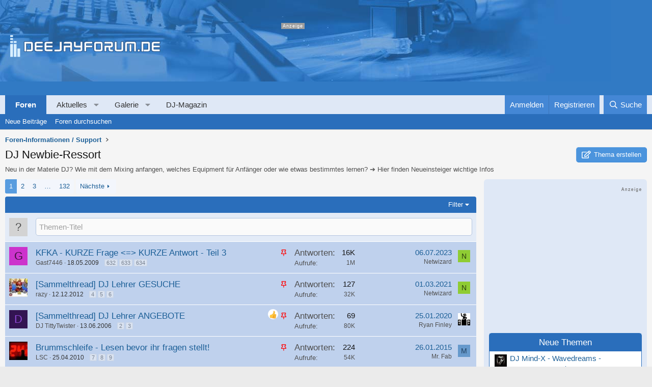

--- FILE ---
content_type: text/html; charset=utf-8
request_url: https://www.deejayforum.de/forums/newbie-ressort.8/
body_size: 31427
content:

	

	
<!DOCTYPE html>
<html id="XF" lang="de-DE" dir="LTR"
	data-xf="2.3"
	data-app="public"
	
	
	data-template="forum_view"
	data-container-key="node-8"
	data-content-key="forum-8"
	data-logged-in="false"
	data-cookie-prefix="xf_"
	data-csrf="1769192375,c7e90e782c2ee7f30c4cc1f287c131d5"
	class="has-no-js template-forum_view"
	>
<head>


	<link rel="preconnect" href="//consent-eu.cookiefirst.com">
	<script src="//consent-eu.cookiefirst.com/sites/deejayforum.de-c84e0b13-74a0-4601-82e5-4fc0c63743a6/consent.js"></script>


<script>
	if (typeof dataLayer !== "undefined")
	{
		function gtag() { dataLayer.push(arguments); }
		gtag('consent', 'default', { 
			'ad_storage': 'granted',
			'analytics_storage': 'granted',
			'functionality_storage': 'granted',
			'personalization_storage': 'granted', 
			'wait_for_update': 1500
			 });
		gtag('set', 'ads_data_redaction', false);
	}
</script>



	<!-- Google Tag Manager -->
	<script type="text/plain" data-cookiefirst-category="necessary">(function(w,d,s,l,i){w[l]=w[l]||[];w[l].push({'gtm.start':
new Date().getTime(),event:'gtm.js'});var f=d.getElementsByTagName(s)[0],
j=d.createElement(s),dl=l!='dataLayer'?'&l='+l:'';j.async=true;j.src=
'https://www.googletagmanager.com/gtm.js?id='+i+dl;f.parentNode.insertBefore(j,f);
})(window,document,'script','dataLayer','GTM-5V7RN27');
	</script>
	<!-- End Google Tag Manager -->


<script defer data-domain="deejayforum.de" src="https://pls.deejayforum.de/js/script.js"></script>
	
	
	

	<meta charset="utf-8" />
	<title>Newbie-Ressort | Deejayforum.de</title>
	<link rel="manifest" href="/webmanifest.php">

	<meta http-equiv="X-UA-Compatible" content="IE=Edge" />
	<meta name="viewport" content="width=device-width, initial-scale=1, viewport-fit=cover">

	
		
			
				<meta name="theme-color" media="(prefers-color-scheme: light)" content="#3179c3" />
				<meta name="theme-color" media="(prefers-color-scheme: dark)" content="#3179c3" />
			
		
	

	<meta name="apple-mobile-web-app-title" content="Deejayforum">
	
		<link rel="apple-touch-icon" href="/data/assets/logo/djforum-icon192.png">
		

	
		<link rel="canonical" href="https://www.deejayforum.de/forums/newbie-ressort.8/" />
	
		<link rel="alternate" type="application/rss+xml" title="RSS-Feed für Newbie-Ressort" href="/forums/newbie-ressort.8/index.rss" />
	
		<link rel="next" href="/forums/newbie-ressort.8/page-2" />
	

	
		
	
	
	<meta property="og:site_name" content="Deejayforum.de" />


	
	
		
	
	
	<meta property="og:type" content="website" />


	
	
		
	
	
	
		<meta property="og:title" content="Newbie-Ressort" />
		<meta property="twitter:title" content="Newbie-Ressort" />
	


	
	
		
	
	
	
		<meta name="description" content="Neu in der Materie DJ? Wie mit dem Mixing anfangen, welches Equipment für Anfänger oder wie etwas bestimmtes lernen? ➔ Hier finden Neueinsteiger wichtige Infos" />
		<meta property="og:description" content="Neu in der Materie DJ? Wie mit dem Mixing anfangen, welches Equipment für Anfänger oder wie etwas bestimmtes lernen? ➔ Hier finden Neueinsteiger wichtige Infos" />
		<meta property="twitter:description" content="Neu in der Materie DJ? Wie mit dem Mixing anfangen, welches Equipment für Anfänger oder wie etwas bestimmtes lernen? ➔ Hier finden Neueinsteiger wichtige Infos" />
	


	
	
		
	
	
	<meta property="og:url" content="https://www.deejayforum.de/forums/newbie-ressort.8/" />


	
	
		
	
	
	
		<meta property="og:image" content="https://www.deejayforum.de/data/assets/logo/djog.png" />
		<meta property="twitter:image" content="https://www.deejayforum.de/data/assets/logo/djog.png" />
		<meta property="twitter:card" content="summary" />
	


	

	
	
	
		
	
	

	<link rel="stylesheet" href="/css.php?css=public%3Anormalize.css%2Cpublic%3Afa.css%2Cpublic%3Avariations.less%2Cpublic%3Acore.less%2Cpublic%3Aapp.less&amp;s=5&amp;l=7&amp;d=1765127703&amp;k=480ff896ef5274e00da5089e1796861486c973ab" />

	<link rel="stylesheet" href="/css.php?css=public%3Aprefix_menu.less%2Cpublic%3Astructured_list.less%2Cpublic%3Axfes_suggested_threads.less%2Cpublic%3Aextra.less&amp;s=5&amp;l=7&amp;d=1765127703&amp;k=e18c7bed30c44288572118fccd00f0a57763d124" />
<style>

		span[data-s9e-mediaembedX] span iframe,
		iframe[data-s9e-mediaembedX]
		{
			width: 100%;
			max-width: 600px;
			min-height: 300px;
			border: none;
		}	
	
</style>


	
		<script src="/js/xf/preamble.min.js?_v=1f1e6b83"></script>
	

	
	<script src="/js/vendor/vendor-compiled.js?_v=1f1e6b83" defer></script>
	<script src="/js/xf/core-compiled.js?_v=1f1e6b83" defer></script>

	<script>
		XF.ready(() =>
		{
			XF.extendObject(true, XF.config, {
				// 
				userId: 0,
				enablePush: true,
				pushAppServerKey: 'BODFT/eYQNn0av+b3uDzqkbANUkKgfYwDcsG6rLVZ5izOJMKNxcbBvv9idCm8xsntJ81jn3A4IBQtW8PuKNfZOE=',
				url: {
					fullBase: 'https://www.deejayforum.de/',
					basePath: '/',
					css: '/css.php?css=__SENTINEL__&s=5&l=7&d=1765127703',
					js: '/js/__SENTINEL__?_v=1f1e6b83',
					icon: '/data/local/icons/__VARIANT__.svg?v=1765127704#__NAME__',
					iconInline: '/styles/fa/__VARIANT__/__NAME__.svg?v=5.15.3',
					keepAlive: '/login/keep-alive'
				},
				cookie: {
					path: '/',
					domain: '',
					prefix: 'xf_',
					secure: true,
					consentMode: 'disabled',
					consented: ["optional","_third_party"]
				},
				cacheKey: 'f3ed7234243583f554e27d349fe769c5',
				csrf: '1769192375,c7e90e782c2ee7f30c4cc1f287c131d5',
				js: {"\/js\/xf\/thread.min.js?_v=1f1e6b83":true,"\/js\/xfes\/thread.min.js?_v=1f1e6b83":true,"\/js\/xf\/prefix_menu.min.js?_v=1f1e6b83":true},
				fullJs: false,
				css: {"public:prefix_menu.less":true,"public:structured_list.less":true,"public:xfes_suggested_threads.less":true,"public:extra.less":true},
				time: {
					now: 1769192375,
					today: 1769122800,
					todayDow: 5,
					tomorrow: 1769209200,
					yesterday: 1769036400,
					week: 1768604400,
					month: 1767222000,
					year: 1767222000
				},
				style: {
					light: 'default',
					dark: 'alternate',
					defaultColorScheme: 'light'
				},
				borderSizeFeature: '3px',
				fontAwesomeWeight: 'r',
				enableRtnProtect: true,
				
				enableFormSubmitSticky: true,
				imageOptimization: 'optimize',
				imageOptimizationQuality: 0.85,
				uploadMaxFilesize: 52428800,
				uploadMaxWidth: 3000,
				uploadMaxHeight: 0,
				allowedVideoExtensions: ["m4v","mov","mp4","mp4v","mpeg","mpg","ogv","webm"],
				allowedAudioExtensions: ["mp3","opus","ogg","wav"],
				shortcodeToEmoji: true,
				visitorCounts: {
					conversations_unread: '0',
					alerts_unviewed: '0',
					total_unread: '0',
					title_count: true,
					icon_indicator: true
				},
				jsMt: {"xf\/action.js":"41557873","xf\/embed.js":"6f8e34b2","xf\/form.js":"6f8e34b2","xf\/structure.js":"9c39310f","xf\/tooltip.js":"3e1a1a6c"},
				jsState: {},
				publicMetadataLogoUrl: 'https://www.deejayforum.de/data/assets/logo/djog.png',
				publicPushBadgeUrl: 'https://www.deejayforum.de/styles/default/xenforo/bell.png'
			})

			XF.extendObject(XF.phrases, {
				// 
"svStandardLib_time.day": "{count} day",
"svStandardLib_time.days": "{count} Tage",
"svStandardLib_time.hour": "{count} hour",
"svStandardLib_time.hours": "{count} Stunden",
"svStandardLib_time.minute": "{count} Minuten",
"svStandardLib_time.minutes": "{count} Minuten",
"svStandardLib_time.month": "{count} month",
"svStandardLib_time.months": "{count} Monate",
"svStandardLib_time.second": "{count} second",
"svStandardLib_time.seconds": "{count} Sekunden",
"svStandardLib_time.week": "time.week",
"svStandardLib_time.weeks": "{count} Wochen",
"svStandardLib_time.year": "{count} year",
"svStandardLib_time.years": "{count} Jahre",
				date_x_at_time_y:     "{date} um {time}",
				day_x_at_time_y:      "{day} um {time}",
				yesterday_at_x:       "Gestern um {time}",
				x_minutes_ago:        "Vor {minutes} Minuten",
				one_minute_ago:       "vor 1 Minute",
				a_moment_ago:         "Gerade eben",
				today_at_x:           "Heute um {time}",
				in_a_moment:          "In einem Moment",
				in_a_minute:          "In einer Minute",
				in_x_minutes:         "In {minutes} Minute(n)",
				later_today_at_x:     "heute um {time}",
				tomorrow_at_x:        "Morgen um {time}",
				short_date_x_minutes: "{minutes}m",
				short_date_x_hours:   "{hours}h",
				short_date_x_days:    "{days}d",

				day0: "Sonntag",
				day1: "Montag",
				day2: "Dienstag",
				day3: "Mittwoch",
				day4: "Donnerstag",
				day5: "Freitag",
				day6: "Samstag",

				dayShort0: "So",
				dayShort1: "Mo",
				dayShort2: "Di",
				dayShort3: "Mi",
				dayShort4: "Do",
				dayShort5: "Fr",
				dayShort6: "Sa",

				month0: "Januar",
				month1: "Februar",
				month2: "März",
				month3: "April",
				month4: "Mai",
				month5: "Juni",
				month6: "Juli",
				month7: "August",
				month8: "September",
				month9: "Oktober",
				month10: "November",
				month11: "Dezember",

				active_user_changed_reload_page: "Der aktive Benutzer hat sich geändert. Lade die Seite für die neueste Version neu.",
				server_did_not_respond_in_time_try_again: "Der Server hat nicht rechtzeitig geantwortet. Bitte versuche es erneut.",
				oops_we_ran_into_some_problems: "Oops! Wir sind auf ein Problem gestoßen.",
				oops_we_ran_into_some_problems_more_details_console: "Oops! Wir sind auf ein Problem gestoßen. Bitte versuche es später noch einmal. Weitere Fehlerdetails findest du in der Browserkonsole.",
				file_too_large_to_upload: "Die Datei ist zu groß, um hochgeladen zu werden.",
				uploaded_file_is_too_large_for_server_to_process: "Die hochgeladene Datei ist zu groß, als dass der Server sie verarbeiten könnte.",
				files_being_uploaded_are_you_sure: "Die Dateien werden noch immer hochgeladen. Bist du sicher, dass du dieses Formular abschicken möchtest?",
				attach: "Dateien anhängen",
				rich_text_box: "Rich-Text-Feld",
				close: "Schließen",
				link_copied_to_clipboard: "Link in die Zwischenablage kopiert.",
				text_copied_to_clipboard: "Text wurde in die Zwischenablage kopiert.",
				loading: "Laden…",
				you_have_exceeded_maximum_number_of_selectable_items: "Du hast die maximale Anzahl der auswählbaren Elemente überschritten.",

				processing: "Verarbeitung",
				'processing...': "Verarbeitung…",

				showing_x_of_y_items: "Anzeige von {count} von {total} Element(en)",
				showing_all_items: "Anzeige aller Elemente",
				no_items_to_display: "Keine anzuzeigenden Einträge",

				number_button_up: "Erhöhen",
				number_button_down: "Verringern",

				push_enable_notification_title: "Push-Benachrichtigungen erfolgreich für Deejayforum.de aktiviert",
				push_enable_notification_body: "Danke für das Einschalten der Push-Benachrichtigungen!",

				pull_down_to_refresh: "Nach unten ziehen zum Aktualisieren",
				release_to_refresh: "Loslassen zum Aktualisieren",
				refreshing: "Aktualisieren…"
			})
		})
	</script>

	<script src="/js/xf/thread.min.js?_v=1f1e6b83" defer></script>
<script src="/js/xfes/thread.min.js?_v=1f1e6b83" defer></script>
<script src="/js/xf/prefix_menu.min.js?_v=1f1e6b83" defer></script>
<script>
XF.ready(() =>
{


	var mediaUrls = [], mediaUrlsJson = "youtube=>https:\/\/policies.google.com\/privacy\ntwitter=>https:\/\/twitter.com\/de\/privacy\napplemusic=>https:\/\/www.apple.com\/de\/legal\/privacy\/data\/de\/apple-music\/\napplepodcasts=>https:\/\/www.apple.com\/de\/legal\/privacy\/data\/de\/apple-podcasts\/\naudioboom=>https:\/\/audioboom.com\/about\/privacy\naudiomack=>https:\/\/audiomack.com\/about\/privacy-policy\nbandcamp=>https:\/\/bandcamp.com\/privacy\nfacebook=>https:\/\/de-de.facebook.com\/privacy\/policy\/\nflickr=>https:\/\/www.flickr.com\/help\/privacy\/\ngetty=>https:\/\/www.gettyimages.de\/company\/privacy-policy\ngifs=>https:\/\/gifs.com\/policies\/privacy\ngiphy=>https:\/\/support.giphy.com\/hc\/en-us\/articles\/360032872931\ngist=>https:\/\/docs.github.com\/de\/site-policy\/privacy-policies\/github-privacy-statement\ngoogledrive=>https:\/\/policies.google.com\/privacy?hl=de\ngooglesheets=>https:\/\/policies.google.com\/privacy?hl=de\nimgur=>https:\/\/imgur.com\/privacy\ninstagram=>https:\/\/www.instagram.com\/legal\/privacy\/\npinterest=>https:\/\/policy.pinterest.com\/de\/privacy-policy\nsoundcloud=>https:\/\/soundcloud.com\/pages\/privacy\nspotify=>https:\/\/www.spotify.com\/de\/legal\/privacy-policy\/\ntelegram=>https:\/\/telegram.org\/privacy?setln=de\nthreads=>https:\/\/help.instagram.com\/515230437301944\/\ntiktok=>https:\/\/www.tiktok.com\/safety\/de-de\/privacy-and-security-on-tiktok\/\ntumblr=>https:\/\/www.tumblr.com\/privacy\/de\nvideodetective=>https:\/\/videodetective.com\/privacy\nvimeo=>https:\/\/vimeo.com\/privacy\ntwitch=>https:\/\/www.twitch.tv\/p\/de-de\/legal\/privacy-notice\/", mediaUrlsTmp = [];

	if(mediaUrlsJson.length)
	{
		mediaUrlsTmp = mediaUrlsJson.split(/\r?\n/);
	}

	mediaUrlsTmp.forEach(function(value) 
	{
		var tmp = value.split('=>');
		mediaUrls[tmp[0]] = tmp[1];
	});

	function handleMedia()
	{
		var iframes = document.querySelectorAll("iframe:not([src])[data-src][data-cookiefirst-category=functional]");	   
		iframes.forEach(function(iframe)
		{
			var mediaStrg = iframe.closest("[data-s9e-mediaembedX]").getAttribute("data-s9e-mediaembedX");		

		
		var privUrl = "https://www.deejayforum.de/help/datenschutz/";
			if (mediaUrls[mediaStrg]) {
				privUrl = mediaUrls[mediaStrg];
			}
			mediaStrg = mediaStrg.charAt(0).toUpperCase() + mediaStrg.slice(1);
			var dataSrc = iframe.getAttribute("data-src");
			var mainPart = dataSrc.split("/")[1];
			var newSrc = mainPart.split(".").join(".") + "." + iframe.getAttribute("id");

			var iframeDoc = iframe.contentDocument || iframe.contentWindow.document;
			var head = iframeDoc.querySelector("head");
			var body = iframeDoc.querySelector("body");

			var metaTag = iframeDoc.createElement("meta");
			metaTag.name = "robots";
			metaTag.content = "noindex";
			head.appendChild(metaTag);

			var styleTag = iframeDoc.createElement("style");
			styleTag.textContent = `
		body,html { font-family: Arial, Helvetica, sans-serif; margin: 0; }
		.videoPlaceholder { vertical-align: middle; border: thin solid #ccc; text-align: center; color: #777; font-size: .8em; width: 100%; height: 100%; padding: 0; background: #ddd; background: linear-gradient(42deg,#ddd 46%,#fafafa 100%); }
		.dsOverlay { width: 100%; background-color: #333; box-sizing: border-box; padding: 5px 15px; color: #fff; display: block; margin-top: 20px; }
		.videoPlaceholder a { color: #2168da; text-decoration: underline; font-size: 1.2em; font-weight: 700; }
		.videoPlaceholder label { color: #fff; cursor: pointer; font-size: 1.1em; }
		.videoPlaceholder label small { vertical-align: top; font-size: .9em; }
		.videoPlaceholder #loadExtContent { border: none; background-color: #d11; color: #fff; border-radius: 15px; padding: 8px 14px; font-size: 1.3em; font-weight: 700; cursor: pointer !important; }
		#loadExtContent i { font-weight: 700; }
		`;
			head.appendChild(styleTag);

			var scriptTag = iframeDoc.createElement("script");
			scriptTag.textContent = `
		function getCheckbox() {
		return document.getElementById('allowYt');
		}
		function accExtMedia() {
		var checkbox = getCheckbox();
		if (checkbox.checked) {
		window.parent.accIframe(window, 'all');
		} else {
		window.parent.accIframe(window, 'single');
		}
		}
		`;
			head.appendChild(scriptTag);

			var contentDiv = document.createElement("div");
			contentDiv.className = "cookiefirst-disabled-resource videoPlaceholder";
			contentDiv.innerHTML = `
		<i class='fa--xf fas fa-photo-video' aria-hidden='true'></i>
		<div class='dsOverlay'>
			<p>Mit dem Laden des Inhaltes akzeptieren Sie die Datenschutzerklärung von ${mediaStrg}.</p>
			<p><a href='${privUrl}' target='_blank' title='${mediaStrg}-Datenschutzerklärung'>${mediaStrg}-Datenschutzerklärung</a></p>
			<p><button id='loadExtContent' onClick='accExtMedia();'><i class='fa--xf fas fa-play' aria-hidden='true'></i>${mediaStrg}-Inhalt laden &#9658;</button><br><br>
				<label class='allowYt'><input type='checkbox' id='allowYt' checked=''> <small>Externe Medien immer zulassen</small></label></p>
			<p><br>🔗 <a href='${dataSrc}' target='blank'>${dataSrc}</a></p>
		</div>
		`;
			body.appendChild(contentDiv);
		});
	}
	handleMedia();
	
	
	console.log(window.CookieFirst);
	
	if (window.CookieFirst)
	{
		var consent = window.CookieFirst.consent;
		if (!consent.functional)
		{
			handleMedia();
		}
	}
	else
	{
		window.addEventListener("cf_init", function()
		{
			if (window.CookieFirst && !window.CookieFirst.consent)
			{
				window.addEventListener("cf_consent", function()
				{
					window.location.reload();
				});
			}
			var consent = window.CookieFirst.consent;
			if (consent !== null && consent !== undefined && consent.functional !== null && consent.functional !== undefined)
			{
				handleMedia();
			}
			else
			{
				var preSpans = document.querySelectorAll("*[data-s9e-mediaembedX]");
				preSpans.forEach(function(spanThis)
				{
					var value = spanThis.getAttribute("data-s9e-mediaembedX");
					spanThis.setAttribute("data-s9e-mediaembed", value);
					spanThis.removeAttribute("data-s9e-mediaembedX");
				});
			}
		});
	}
	window.accIframe = function(frmObj, objDim)
	{
		var iframe = frmObj.frameElement;
		if (objDim == "all")
		{
			CookieFirst.acceptCategory('functional');
		} else if (objDim == "single")
		{
			var realSrc = iframe.getAttribute("data-src");
			iframe.setAttribute("src", realSrc);
			var closestElem = iframe.closest("[data-s9e-mediaembedX]");
			closestElem.setAttribute("data-s9e-mediaembed", closestElem.getAttribute("data-s9e-mediaembedX"));
			closestElem.removeAttribute("data-s9e-mediaembedX");
		}
	};

  
})
</script>



	
		<link rel="icon" type="image/png" href="https://www.deejayforum.de/data/assets/logo/djcicon32.png" sizes="32x32" />
	

	
<script async src="https://securepubads.g.doubleclick.net/tag/js/gpt.js" data-cookiefirst-category="advertising"></script>
<script type="text/plain" data-cookiefirst-category="advertising">
 window.googletag = window.googletag || {cmd: []};

googletag.cmd.push(function() {
googleTagRotation = {};
	googleTagRotation['MN_MediumRectangle1'] = googletag.defineSlot('/12513921/MN_MediumRectangle1', [300, 250], 'div-gpt-ad-1563973817585-0').addService(googletag.pubads());
    
    googleTagRotation['MN_MediumRectangle2'] = googletag.defineSlot('/12513921/MN_MediumRectangle2', [300, 250], 'div-gpt-ad-1761035770605-0').addService(googletag.pubads());
    


	googleTagRotation['MN_Leaderboard1'] = googletag.defineSlot('/12513921/MN_Leaderboard1', [728, 90], 'div-gpt-ad-1563972780809-0').addService(googletag.pubads());
    googleTagRotation['MN_WideSkyscraper1'] = googletag.defineSlot('/12513921/MN_WideSkyscraper1', [160, 600], 'div-gpt-ad-1563973925936-0').addService(googletag.pubads());
    
        googleTagRotation['MN_WideSkyscraper2'] = googletag.defineSlot('/12513921/MN_WideSkyscraper2', [160, 600], 'div-gpt-ad-1761035948576-0').addService(googletag.pubads());
    



	
    googletag.pubads().enableSingleRequest();
    googletag.pubads().collapseEmptyDivs();
    googletag.pubads().setTargeting('Deejayforum', ['Deejayforum_all']);
	googletag.enableServices();
      });
	
</script>
</head>

<body data-template="forum_view">


	<!-- Google Tag Manager (noscript) -->
	<noscript><iframe src="https://www.googletagmanager.com/ns.html?id=GTM-5V7RN27"
					  height="0" width="0" style="display:none;visibility:hidden"></iframe></noscript>
	<!-- End Google Tag Manager (noscript) -->


<div class="p-pageWrapper" id="top">

	

	<header class="p-header" id="header">
		<div class="p-header-inner">
			<div class="p-header-content">
				<div class="p-header-logo p-header-logo--image">
					<a href="https://www.deejayforum.de">
						

	

	
		
		

		
	
		
		

		
	

	

	<picture data-variations="{&quot;default&quot;:{&quot;1&quot;:&quot;\/styles\/deejayforum\/deejayforum-logo.svg&quot;,&quot;2&quot;:null},&quot;alternate&quot;:{&quot;1&quot;:&quot;\/styles\/deejayforum\/deejayforum-logo.svg&quot;,&quot;2&quot;:null}}">
		
		
		

		
			
			
			

			
		

		<img src="/styles/deejayforum/deejayforum-logo.svg"  width="295" height="36" alt="Deejayforum.de"  />
	</picture>


					</a>
				</div>

				

	
	
	<div class="topLeaderboard anz">
	<div id='div-gpt-ad-1563972780809-0' style='width: 728px; height: 90px;'>
	<script type="text/plain" data-cookiefirst-category="advertising">	
		  googletag.cmd.push(function() {googletag.display('div-gpt-ad-1563972780809-0');});
	</script>
	</div>
	</div>
	


			</div>
		</div>
	</header>

	
	

	
		<div class="p-navSticky p-navSticky--primary" data-xf-init="sticky-header">
			
		<nav class="p-nav">
			<div class="p-nav-inner">
				<button type="button" class="button button--plain p-nav-menuTrigger" data-xf-click="off-canvas" data-menu=".js-headerOffCanvasMenu" tabindex="0" aria-label="Menü"><span class="button-text">
					<i aria-hidden="true"></i>
				</span></button>

				
	<div class="p-nav-smallLogo">
		<a href="https://www.deejayforum.de">
			

	

	
		
		

		
	
		
		

		
	

	

	<picture data-variations="{&quot;default&quot;:{&quot;1&quot;:&quot;\/data\/assets\/logo_default\/dj-logo-small.svg&quot;,&quot;2&quot;:null},&quot;alternate&quot;:{&quot;1&quot;:&quot;\/data\/assets\/logo_alternate\/dj-logo-small.svg&quot;,&quot;2&quot;:null}}">
		
		
		

		
			
			
			

			
				<source srcset="/data/assets/logo_alternate/dj-logo-small.svg" media="(prefers-color-scheme: dark)" />
			
		

		<img src="/data/assets/logo_default/dj-logo-small.svg"  width="40" height="0" alt="Deejayforum.de"  />
	</picture>


		</a>
	</div>


				<div class="p-nav-scroller hScroller" data-xf-init="h-scroller" data-auto-scroll=".p-navEl.is-selected">
					<div class="hScroller-scroll">
						<ul class="p-nav-list js-offCanvasNavSource">
							
								<li>
									
	<div class="p-navEl is-selected" data-has-children="true">
	

		
	
	<a href="/"
	class="p-navEl-link p-navEl-link--splitMenu "
	
	
	data-nav-id="forums">Foren</a>


		<a data-xf-key="1"
			data-xf-click="menu"
			data-menu-pos-ref="< .p-navEl"
			class="p-navEl-splitTrigger"
			role="button"
			tabindex="0"
			aria-label="Toggle erweitert"
			aria-expanded="false"
			aria-haspopup="true"></a>

		
	
		<div class="menu menu--structural" data-menu="menu" aria-hidden="true">
			<div class="menu-content">
				
					
	
	
	<a href="/whats-new/posts/"
	class="menu-linkRow u-indentDepth0 js-offCanvasCopy "
	
	
	data-nav-id="newPosts">Neue Beiträge</a>

	

				
					
	
	
	<a href="/search/?type=post"
	class="menu-linkRow u-indentDepth0 js-offCanvasCopy "
	
	
	data-nav-id="searchForums">Foren durchsuchen</a>

	

				
			</div>
		</div>
	
	</div>

								</li>
							
								<li>
									
	<div class="p-navEl " data-has-children="true">
	

		
	
	<a href="/whats-new/"
	class="p-navEl-link p-navEl-link--splitMenu "
	
	
	data-nav-id="whatsNew">Aktuelles</a>


		<a data-xf-key="2"
			data-xf-click="menu"
			data-menu-pos-ref="< .p-navEl"
			class="p-navEl-splitTrigger"
			role="button"
			tabindex="0"
			aria-label="Toggle erweitert"
			aria-expanded="false"
			aria-haspopup="true"></a>

		
	
		<div class="menu menu--structural" data-menu="menu" aria-hidden="true">
			<div class="menu-content">
				
					
	
	
	<a href="/featured/"
	class="menu-linkRow u-indentDepth0 js-offCanvasCopy "
	
	
	data-nav-id="featured">Empfohlene Inhalte</a>

	

				
					
	
	
	<a href="/whats-new/posts/"
	class="menu-linkRow u-indentDepth0 js-offCanvasCopy "
	 rel="nofollow"
	
	data-nav-id="whatsNewPosts">Neue Beiträge</a>

	

				
					
	
	
	<a href="/whats-new/media/"
	class="menu-linkRow u-indentDepth0 js-offCanvasCopy "
	 rel="nofollow"
	
	data-nav-id="xfmgWhatsNewNewMedia">Neue Medien</a>

	

				
					
	
	
	<a href="/whats-new/classifieds/"
	class="menu-linkRow u-indentDepth0 js-offCanvasCopy "
	 rel="nofollow"
	
	data-nav-id="classifiedsWhatsNew">Neue Inserate</a>

	

				
					
	
	
	<a href="/whats-new/media-comments/"
	class="menu-linkRow u-indentDepth0 js-offCanvasCopy "
	 rel="nofollow"
	
	data-nav-id="xfmgWhatsNewMediaComments">Medienkommentare</a>

	

				
					
	
	
	<a href="/whats-new/profile-posts/"
	class="menu-linkRow u-indentDepth0 js-offCanvasCopy "
	 rel="nofollow"
	
	data-nav-id="whatsNewProfilePosts">Profilnachrichten</a>

	

				
					
	
	
	<a href="/whats-new/latest-activity"
	class="menu-linkRow u-indentDepth0 js-offCanvasCopy "
	 rel="nofollow"
	
	data-nav-id="latestActivity">Neueste Aktivitäten</a>

	

				
			</div>
		</div>
	
	</div>

								</li>
							
								<li>
									
	<div class="p-navEl " data-has-children="true">
	

		
	
	<a href="/media/"
	class="p-navEl-link p-navEl-link--splitMenu "
	
	
	data-nav-id="xfmg">Galerie</a>


		<a data-xf-key="3"
			data-xf-click="menu"
			data-menu-pos-ref="< .p-navEl"
			class="p-navEl-splitTrigger"
			role="button"
			tabindex="0"
			aria-label="Toggle erweitert"
			aria-expanded="false"
			aria-haspopup="true"></a>

		
	
		<div class="menu menu--structural" data-menu="menu" aria-hidden="true">
			<div class="menu-content">
				
					
	
	
	<a href="/whats-new/media/"
	class="menu-linkRow u-indentDepth0 js-offCanvasCopy "
	 rel="nofollow"
	
	data-nav-id="xfmgNewMedia">Neue Medien</a>

	

				
					
	
	
	<a href="/whats-new/media-comments/"
	class="menu-linkRow u-indentDepth0 js-offCanvasCopy "
	 rel="nofollow"
	
	data-nav-id="xfmgNewComments">Neue Kommentare</a>

	

				
					
	
	
	<a href="/search/?type=xfmg_media"
	class="menu-linkRow u-indentDepth0 js-offCanvasCopy "
	
	
	data-nav-id="xfmgSearchMedia">Medien suchen</a>

	

				
			</div>
		</div>
	
	</div>

								</li>
							
								<li>
									
	<div class="p-navEl " >
	

		
	
	<a href="https://www.deejayforum.de/dj-magazin/"
	class="p-navEl-link "
	
	data-xf-key="4"
	data-nav-id="djMagazin">DJ-Magazin</a>


		

		
	
	</div>

								</li>
							
						</ul>
					</div>
				</div>

				<div class="p-nav-opposite">
					<div class="p-navgroup p-account p-navgroup--guest">
						
							<a href="/login/" class="p-navgroup-link p-navgroup-link--textual p-navgroup-link--logIn"
								data-xf-click="overlay" data-follow-redirects="on">
								<span class="p-navgroup-linkText">Anmelden</span>
							</a>
							
								<a href="/login/register" class="p-navgroup-link p-navgroup-link--textual p-navgroup-link--register"
									data-xf-click="overlay" data-follow-redirects="on">
									<span class="p-navgroup-linkText">Registrieren</span>
								</a>
							
						
					</div>

					<div class="p-navgroup p-discovery">
						<a href="/whats-new/"
							class="p-navgroup-link p-navgroup-link--iconic p-navgroup-link--whatsnew"
							aria-label="Aktuelles"
							title="Aktuelles">
							<i aria-hidden="true"></i>
							<span class="p-navgroup-linkText">Aktuelles</span>
						</a>

						
							<a href="/search/"
								class="p-navgroup-link p-navgroup-link--iconic p-navgroup-link--search"
								data-xf-click="menu"
								data-xf-key="/"
								aria-label="Suche"
								aria-expanded="false"
								aria-haspopup="true"
								title="Suche">
								<i aria-hidden="true"></i>
								<span class="p-navgroup-linkText">Suche</span>
							</a>
							<div class="menu menu--structural menu--wide" data-menu="menu" aria-hidden="true">
								<form action="/search/search" method="post"
									class="menu-content"
									data-xf-init="quick-search">

									<h3 class="menu-header">Suche</h3>
									
									<div class="menu-row">
										
											<div class="inputGroup inputGroup--joined">
												<input type="text" class="input" data-xf-init="search-auto-complete" name="keywords" data-acurl="/search/auto-complete" placeholder="Suche…" aria-label="Suche" data-menu-autofocus="true" />
												
			<select name="constraints" class="js-quickSearch-constraint input" aria-label="Suchen in">
				<option value="">Überall</option>
<option value="{&quot;search_type&quot;:&quot;post&quot;}">Themen</option>
<option value="{&quot;search_type&quot;:&quot;post&quot;,&quot;c&quot;:{&quot;nodes&quot;:[8],&quot;child_nodes&quot;:1}}">Dieses Forum</option>

			</select>
		
											</div>
										
									</div>

									
									<div class="menu-row">
										<label class="iconic"><input type="checkbox"  name="c[title_only]" value="1" /><i aria-hidden="true"></i><span class="iconic-label">Nur Titel durchsuchen

													
													<span tabindex="0" role="button"
														data-xf-init="tooltip" data-trigger="hover focus click" title="Schlagworte werden auch in Inhalten gesucht, in denen sie unterstützt werden">

														<i class="fa--xf far fa-question-circle  u-muted u-smaller"><svg xmlns="http://www.w3.org/2000/svg" role="img" ><title>Anmerkung</title><use href="/data/local/icons/regular.svg?v=1765127704#question-circle"></use></svg></i>
													</span></span></label>

									</div>
									
									<div class="menu-row">
										<div class="inputGroup">
											<span class="inputGroup-text" id="ctrl_search_menu_by_member">Von:</span>
											<input type="text" class="input" name="c[users]" data-xf-init="auto-complete" placeholder="Mitglied" aria-labelledby="ctrl_search_menu_by_member" />
										</div>
									</div>
									<div class="menu-footer">
									<span class="menu-footer-controls">
										<button type="submit" class="button button--icon button--icon--search button--primary"><i class="fa--xf far fa-search "><svg xmlns="http://www.w3.org/2000/svg" role="img" aria-hidden="true" ><use href="/data/local/icons/regular.svg?v=1765127704#search"></use></svg></i><span class="button-text">Suche</span></button>
										<button type="submit" class="button " name="from_search_menu"><span class="button-text">Erweiterte Suche…</span></button>
									</span>
									</div>

									<input type="hidden" name="_xfToken" value="1769192375,c7e90e782c2ee7f30c4cc1f287c131d5" />
								</form>
							</div>
						
					</div>
				</div>
			</div>
		</nav>
	
		</div>
		
		
			<div class="p-sectionLinks">
				<div class="p-sectionLinks-inner hScroller" data-xf-init="h-scroller">
					<div class="hScroller-scroll">
						<ul class="p-sectionLinks-list">
							
								<li>
									
	<div class="p-navEl " >
	

		
	
	<a href="/whats-new/posts/"
	class="p-navEl-link "
	
	data-xf-key="alt+1"
	data-nav-id="newPosts">Neue Beiträge</a>


		

		
	
	</div>

								</li>
							
								<li>
									
	<div class="p-navEl " >
	

		
	
	<a href="/search/?type=post"
	class="p-navEl-link "
	
	data-xf-key="alt+2"
	data-nav-id="searchForums">Foren durchsuchen</a>


		

		
	
	</div>

								</li>
							
						</ul>
					</div>
				</div>
			</div>
			
	
		

	<div class="offCanvasMenu offCanvasMenu--nav js-headerOffCanvasMenu" data-menu="menu" aria-hidden="true" data-ocm-builder="navigation">
		<div class="offCanvasMenu-backdrop" data-menu-close="true"></div>
		<div class="offCanvasMenu-content">
			<div class="offCanvasMenu-header">
				Menü
				<a class="offCanvasMenu-closer" data-menu-close="true" role="button" tabindex="0" aria-label="Schließen"></a>
			</div>
			
				<div class="p-offCanvasRegisterLink">
					<div class="offCanvasMenu-linkHolder">
						<a href="/login/" class="offCanvasMenu-link" data-xf-click="overlay" data-menu-close="true">
							Anmelden
						</a>
					</div>
					<hr class="offCanvasMenu-separator" />
					
						<div class="offCanvasMenu-linkHolder">
							<a href="/login/register" class="offCanvasMenu-link" data-xf-click="overlay" data-menu-close="true">
								Registrieren
							</a>
						</div>
						<hr class="offCanvasMenu-separator" />
					
				</div>
			
			<div class="js-offCanvasNavTarget"></div>
			<div class="offCanvasMenu-installBanner js-installPromptContainer" style="display: none;" data-xf-init="install-prompt">
				<div class="offCanvasMenu-installBanner-header">App installieren</div>
				<button type="button" class="button js-installPromptButton"><span class="button-text">Installieren</span></button>
				<template class="js-installTemplateIOS">
					<div class="js-installTemplateContent">
						<div class="overlay-title">So wird die App in iOS installiert</div>
						<div class="block-body">
							<div class="block-row">
								<p>
									Folge dem Video um zu sehen, wie unsere Website als Web-App auf dem Startbildschirm installiert werden kann.
								</p>
								<p style="text-align: center">
									<video src="/styles/default/xenforo/add_to_home.mp4"
										width="280" height="480" autoplay loop muted playsinline></video>
								</p>
								<p>
									<small><strong>Anmerkung:</strong> Diese Funktion ist in einigen Browsern möglicherweise nicht verfügbar.</small>
								</p>
							</div>
						</div>
					</div>
				</template>
			</div>
		</div>
	</div>

	<div class="p-body">
		<div class="p-body-inner">
			<!--XF:EXTRA_OUTPUT-->

			

			

			
			
	
		<ul class="p-breadcrumbs "
			itemscope itemtype="https://schema.org/BreadcrumbList">
			
				

				
				

				

				
				
					
					
	<li itemprop="itemListElement" itemscope itemtype="https://schema.org/ListItem">
		<a href="/categories/foren-informationen-support.27/" itemprop="item">
			<span itemprop="name">Foren-Informationen / Support</span>
		</a>
		<meta itemprop="position" content="1" />
	</li>

				
			
		</ul>
	

			



			
	<noscript class="js-jsWarning"><div class="blockMessage blockMessage--important blockMessage--iconic u-noJsOnly">JavaScript ist deaktiviert. Für eine bessere Darstellung aktiviere bitte JavaScript in deinem Browser, bevor du fortfährst.</div></noscript>

			
	<div class="blockMessage blockMessage--important blockMessage--iconic js-browserWarning" style="display: none">Du verwendest einen veralteten Browser. Es ist möglich, dass diese oder andere Websites nicht korrekt angezeigt werden.<br />Du solltest ein Upgrade durchführen oder einen <a href="https://www.google.com/chrome/browser/" target="_blank">alternativen Browser</a> verwenden.</div>


			
				<div class="p-body-header">
					
						
							<div class="p-title ">
								
									
										<h1 class="p-title-value">DJ Newbie-Ressort</h1>
									
									
										<div class="p-title-pageAction">
	
	<a href="/forums/newbie-ressort.8/post-thread" class="button button--icon button--icon--write button--cta" rel="nofollow"><i class="fa--xf far fa-edit "><svg xmlns="http://www.w3.org/2000/svg" role="img" aria-hidden="true" ><use href="/data/local/icons/regular.svg?v=1765127704#edit"></use></svg></i><span class="button-text">
		Thema erstellen
	</span></a>

</div>
									
								
							</div>
						

						
							<div class="p-description">Neu in der Materie DJ? Wie mit dem Mixing anfangen, welches Equipment für Anfänger oder wie etwas bestimmtes lernen? ➔ Hier finden Neueinsteiger wichtige Infos</div>
						
					
				</div>
			

			<div class="p-body-main p-body-main--withSidebar ">
				
				<div class="p-body-contentCol"></div>
				
					<div class="p-body-sidebarCol"></div>
				

				

				<div class="p-body-content">
					
					<div class="p-body-pageContent">









	
	
	






	

	
		
	

















<div class="block " data-xf-init="" data-type="thread" data-href="/inline-mod/">

	<div class="block-outer"><div class="block-outer-main"><nav class="pageNavWrapper pageNavWrapper--mixed ">



<div class="pageNav  pageNav--skipEnd">
	

	<ul class="pageNav-main">
		

	
		<li class="pageNav-page pageNav-page--current "><a href="/forums/newbie-ressort.8/">1</a></li>
	


		

		
			

	
		<li class="pageNav-page pageNav-page--later"><a href="/forums/newbie-ressort.8/page-2">2</a></li>
	

		
			

	
		<li class="pageNav-page pageNav-page--later"><a href="/forums/newbie-ressort.8/page-3">3</a></li>
	

		

		
			
				<li class="pageNav-page pageNav-page--skip pageNav-page--skipEnd">
					<a data-xf-init="tooltip" title="Wechsle zu Seite"
						data-xf-click="menu"
						role="button" tabindex="0" aria-expanded="false" aria-haspopup="true">…</a>
					

	<div class="menu menu--pageJump" data-menu="menu" aria-hidden="true">
		<div class="menu-content">
			<h4 class="menu-header">Wechsle zu Seite</h4>
			<div class="menu-row" data-xf-init="page-jump" data-page-url="/forums/newbie-ressort.8/page-%page%">
				<div class="inputGroup inputGroup--numbers">
					<div class="inputGroup inputGroup--numbers inputNumber" data-xf-init="number-box"><input type="number" pattern="\d*" class="input input--number js-numberBoxTextInput input input--numberNarrow js-pageJumpPage" value="4"  min="1" max="132" step="1" required="required" data-menu-autofocus="true" /></div>
					<span class="inputGroup-text"><button type="button" class="button js-pageJumpGo"><span class="button-text">Weiter</span></button></span>
				</div>
			</div>
		</div>
	</div>

				</li>
			
		

		

	
		<li class="pageNav-page "><a href="/forums/newbie-ressort.8/page-132">132</a></li>
	

	</ul>

	
		<a href="/forums/newbie-ressort.8/page-2" class="pageNav-jump pageNav-jump--next">Nächste</a>
	
</div>

<div class="pageNavSimple">
	

	<a class="pageNavSimple-el pageNavSimple-el--current"
		data-xf-init="tooltip" title="Wechsle zu Seite"
		data-xf-click="menu" role="button" tabindex="0" aria-expanded="false" aria-haspopup="true">
		1 von 132
	</a>
	

	<div class="menu menu--pageJump" data-menu="menu" aria-hidden="true">
		<div class="menu-content">
			<h4 class="menu-header">Wechsle zu Seite</h4>
			<div class="menu-row" data-xf-init="page-jump" data-page-url="/forums/newbie-ressort.8/page-%page%">
				<div class="inputGroup inputGroup--numbers">
					<div class="inputGroup inputGroup--numbers inputNumber" data-xf-init="number-box"><input type="number" pattern="\d*" class="input input--number js-numberBoxTextInput input input--numberNarrow js-pageJumpPage" value="1"  min="1" max="132" step="1" required="required" data-menu-autofocus="true" /></div>
					<span class="inputGroup-text"><button type="button" class="button js-pageJumpGo"><span class="button-text">Weiter</span></button></span>
				</div>
			</div>
		</div>
	</div>


	
		<a href="/forums/newbie-ressort.8/page-2" class="pageNavSimple-el pageNavSimple-el--next">
			Nächste <i aria-hidden="true"></i>
		</a>
		<a href="/forums/newbie-ressort.8/page-132"
			class="pageNavSimple-el pageNavSimple-el--last"
			data-xf-init="tooltip" title="Letzte">
			<i aria-hidden="true"></i> <span class="u-srOnly">Letzte</span>
		</a>
	
</div>

</nav>



</div></div>

	<div class="block-container">

		
			<div class="block-filterBar">
				<div class="filterBar">
					

					<a class="filterBar-menuTrigger" data-xf-click="menu" role="button" tabindex="0" aria-expanded="false" aria-haspopup="true">Filter</a>
					<div class="menu menu--wide" data-menu="menu" aria-hidden="true"
						data-href="/forums/newbie-ressort.8/filters"
						data-load-target=".js-filterMenuBody">
						<div class="menu-content">
							<h4 class="menu-header">Filtern auf:</h4>
							<div class="js-filterMenuBody">
								<div class="menu-row">Laden…</div>
							</div>
						</div>
					</div>
				</div>
			</div>
		

		

		<div class="block-body">
			
				<div class="structItemContainer">
					

	

	

		

		

		
			<form action="/forums/newbie-ressort.8/post-thread?inline-mode=1" method="post" class="structItem structItem--quickCreate"
				 data-xf-init="quick-thread ajax-submit draft" data-draft-url="/forums/newbie-ressort.8/draft" data-draft-autosave="60" data-focus-activate=".js-titleInput" data-focus-activate-href="/forums/newbie-ressort.8/post-thread?inline-mode=1" data-focus-activate-target=".js-quickThreadFields" data-insert-target=".js-threadList" data-replace-target=".js-emptyThreadList"
			>
				<input type="hidden" name="_xfToken" value="1769192375,c7e90e782c2ee7f30c4cc1f287c131d5" />
				

		
			<div class="structItem-cell structItem-cell--icon">
				<div class="structItem-iconContainer">
					<span class="avatar avatar--s avatar--default avatar--default--text" data-user-id="0">
			<span class="avatar-u0-s"></span> 
		</span>
				</div>
			</div>
		

		
			<div class="structItem-cell structItem-cell--newThread js-prefixListenContainer">

				
			<dl class="formRow formRow--noGutter formRow--noLabel formRow--fullWidth formRow--noPadding formRow--mergeNext">
				<dt>
					<div class="formRow-labelWrapper">
					<label class="formRow-label">Titel</label></div>
				</dt>
				<dd>
					

					






	
	
		<textarea rows="1" name="title"
			data-xf-init="textarea-handler suggested-threads" data-single-line="true"
			class="input js-titleInput "
			autocomplete="off"
			 maxlength="150" placeholder="Themen-Titel" title="Ein neues Thema in diesem Forum schreiben" data-search-url="/forums/newbie-ressort.8/find-suggested-threads"></textarea>
	







					 


	
	
	

	<div class="js-suggestedThreadContainer" style="display: none;"></div>


				
				</dd>
			</dl>
		

				<div class="js-quickThreadFields inserter-container is-hidden"></div>
			</div>
		

		
				
			</form>
		
	



					
						
							<div class="structItemContainer-group structItemContainer-group--sticky">
								
									

	

	<div class="structItem structItem--thread js-inlineModContainer js-threadListItem-61592" data-author="Gast7446">

	
		<div class="structItem-cell structItem-cell--icon">
			<div class="structItem-iconContainer">
				<span class="avatar avatar--s avatar--default avatar--default--dynamic" data-user-id="0" style="background-color: #cc33cc; color: #3d0f3d" title="Gast7446">
			<span class="avatar-u0-s" role="img" aria-label="Gast7446">G</span> 
		</span>
				
			</div>
		</div>
	

	
		<div class="structItem-cell structItem-cell--main" data-xf-init="touch-proxy">
			
				<ul class="structItem-statuses">
				
				
					
					


					
					
					

					
						
							<li>
								<i class="structItem-status structItem-status--sticky" aria-hidden="true" title="Angepinnt"></i>
								<span class="u-srOnly">Angepinnt</span>
							</li>
						
					

					
						
					

					
					

					
					
						
							
						
					
				
				
				</ul>
			

			<div class="structItem-title">
				
				
				<a href="/threads/kfka-kurze-frage-kurze-antwort-teil-3.61592/" class="" data-tp-primary="on" data-xf-init="preview-tooltip" data-preview-url="/threads/kfka-kurze-frage-kurze-antwort-teil-3.61592/preview"
					>
					KFKA - KURZE Frage &lt;=&gt; KURZE Antwort - Teil 3
				</a>
			</div>

			<div class="structItem-minor">
				

				
					<ul class="structItem-parts">
						<li><span class="username " dir="auto" data-user-id="0">Gast7446</span></li>
						<li class="structItem-startDate"><a href="/threads/kfka-kurze-frage-kurze-antwort-teil-3.61592/" rel="nofollow"><time  class="u-dt" dir="auto" datetime="2009-05-18T09:33:04+0200" data-timestamp="1242631984" data-date="18.05.2009" data-time="09:33" data-short="Mai &#039;09" title="18.05.2009 um 09:33">18.05.2009</time></a></li>
						
					</ul>

					
						<span class="structItem-pageJump">
						
							<a href="/threads/kfka-kurze-frage-kurze-antwort-teil-3.61592/page-632">632</a>
						
							<a href="/threads/kfka-kurze-frage-kurze-antwort-teil-3.61592/page-633">633</a>
						
							<a href="/threads/kfka-kurze-frage-kurze-antwort-teil-3.61592/page-634">634</a>
						
						</span>
					
				
			</div>
		</div>
	

	
		<div class="structItem-cell structItem-cell--meta" title="Reaktionspunkte erster Beitrag: 0">
			<dl class="pairs pairs--justified">
				<dt>Antworten</dt>
				<dd>16K</dd>
			</dl>
			<dl class="pairs pairs--justified structItem-minor">
				<dt>Aufrufe</dt>
				<dd>1M</dd>
			</dl>
		</div>
	

	
		<div class="structItem-cell structItem-cell--latest">
			
				<a href="/threads/kfka-kurze-frage-kurze-antwort-teil-3.61592/latest" rel="nofollow"><time  class="structItem-latestDate u-dt" dir="auto" datetime="2023-07-06T15:35:09+0200" data-timestamp="1688650509" data-date="06.07.2023" data-time="15:35" data-short="Juli &#039;23" title="06.07.2023 um 15:35">06.07.2023</time></a>
				<div class="structItem-minor">
					
						<span class=" username "><span class="username--moderator">Netwizard</span></span>
					
				</div>
			
		</div>
	

	
		<div class="structItem-cell structItem-cell--icon structItem-cell--iconEnd">
			<div class="structItem-iconContainer">
				
					<span class="avatar avatar--xxs avatar--default avatar--default--dynamic" style="background-color: #8fcc33; color: #2b3d0f">
			<span class="avatar-u40989-s" role="img" aria-label="Netwizard">N</span> 
		</span>
				
			</div>
		</div>
	

	</div>

								
									

	

	<div class="structItem structItem--thread js-inlineModContainer js-threadListItem-5395401" data-author="razy">

	
		<div class="structItem-cell structItem-cell--icon">
			<div class="structItem-iconContainer">
				<span class="avatar avatar--s" >
			<img src="/data/avatars/s/31/31789.jpg?1742818444"  alt="razy" class="avatar-u31789-s" width="48" height="48" loading="lazy" /> 
		</span>
				
			</div>
		</div>
	

	
		<div class="structItem-cell structItem-cell--main" data-xf-init="touch-proxy">
			
				<ul class="structItem-statuses">
				
				
					
					


					
					
					

					
						
							<li>
								<i class="structItem-status structItem-status--sticky" aria-hidden="true" title="Angepinnt"></i>
								<span class="u-srOnly">Angepinnt</span>
							</li>
						
					

					
						
					

					
					

					
					
						
							
						
					
				
				
				</ul>
			

			<div class="structItem-title">
				
				
				<a href="/threads/sammelthread-dj-lehrer-gesuche.5395401/" class="" data-tp-primary="on" data-xf-init="preview-tooltip" data-preview-url="/threads/sammelthread-dj-lehrer-gesuche.5395401/preview"
					>
					[Sammelthread] DJ Lehrer GESUCHE
				</a>
			</div>

			<div class="structItem-minor">
				

				
					<ul class="structItem-parts">
						<li><span class=" username "><span class="username--moderator">razy</span></span></li>
						<li class="structItem-startDate"><a href="/threads/sammelthread-dj-lehrer-gesuche.5395401/" rel="nofollow"><time  class="u-dt" dir="auto" datetime="2012-12-12T10:52:50+0100" data-timestamp="1355305970" data-date="12.12.2012" data-time="10:52" data-short="Dez. &#039;12" title="12.12.2012 um 10:52">12.12.2012</time></a></li>
						
					</ul>

					
						<span class="structItem-pageJump">
						
							<a href="/threads/sammelthread-dj-lehrer-gesuche.5395401/page-4">4</a>
						
							<a href="/threads/sammelthread-dj-lehrer-gesuche.5395401/page-5">5</a>
						
							<a href="/threads/sammelthread-dj-lehrer-gesuche.5395401/page-6">6</a>
						
						</span>
					
				
			</div>
		</div>
	

	
		<div class="structItem-cell structItem-cell--meta" title="Reaktionspunkte erster Beitrag: 0">
			<dl class="pairs pairs--justified">
				<dt>Antworten</dt>
				<dd>127</dd>
			</dl>
			<dl class="pairs pairs--justified structItem-minor">
				<dt>Aufrufe</dt>
				<dd>32K</dd>
			</dl>
		</div>
	

	
		<div class="structItem-cell structItem-cell--latest">
			
				<a href="/threads/sammelthread-dj-lehrer-gesuche.5395401/latest" rel="nofollow"><time  class="structItem-latestDate u-dt" dir="auto" datetime="2021-03-01T16:19:31+0100" data-timestamp="1614611971" data-date="01.03.2021" data-time="16:19" data-short="März &#039;21" title="01.03.2021 um 16:19">01.03.2021</time></a>
				<div class="structItem-minor">
					
						<span class=" username "><span class="username--moderator">Netwizard</span></span>
					
				</div>
			
		</div>
	

	
		<div class="structItem-cell structItem-cell--icon structItem-cell--iconEnd">
			<div class="structItem-iconContainer">
				
					<span class="avatar avatar--xxs avatar--default avatar--default--dynamic" style="background-color: #8fcc33; color: #2b3d0f">
			<span class="avatar-u40989-s" role="img" aria-label="Netwizard">N</span> 
		</span>
				
			</div>
		</div>
	

	</div>

								
									

	

	<div class="structItem structItem--thread js-inlineModContainer js-threadListItem-34846" data-author="DJ TittyTwister">

	
		<div class="structItem-cell structItem-cell--icon">
			<div class="structItem-iconContainer">
				<span class="avatar avatar--s avatar--default avatar--default--dynamic" style="background-color: #331452; color: #8c47d1">
			<span class="avatar-u12147-s" role="img" aria-label="DJ TittyTwister">D</span> 
		</span>
				
			</div>
		</div>
	

	
		<div class="structItem-cell structItem-cell--main" data-xf-init="touch-proxy">
			
				<ul class="structItem-statuses">
				
				
					
						<li>


	
		<ul class="reactionSummary">
		
			<li><span class="reaction reaction--small reaction--1" data-reaction-id="1"><i aria-hidden="true"></i><img src="https://cdn.jsdelivr.net/joypixels/assets/8.0/png/unicode/64/1f44d.png" loading="lazy" width="64" height="64" class="reaction-image reaction-image--emoji js-reaction" alt="Danke" title="Danke" /></span></li>
		
		</ul>
	
</li>
					
					


					
					
					

					
						
							<li>
								<i class="structItem-status structItem-status--sticky" aria-hidden="true" title="Angepinnt"></i>
								<span class="u-srOnly">Angepinnt</span>
							</li>
						
					

					
						
					

					
					

					
					
						
							
						
					
				
				
				</ul>
			

			<div class="structItem-title">
				
				
				<a href="/threads/sammelthread-dj-lehrer-angebote.34846/" class="" data-tp-primary="on" data-xf-init="preview-tooltip" data-preview-url="/threads/sammelthread-dj-lehrer-angebote.34846/preview"
					>
					[Sammelthread] DJ Lehrer ANGEBOTE
				</a>
			</div>

			<div class="structItem-minor">
				

				
					<ul class="structItem-parts">
						<li><span class=" username ">DJ TittyTwister</span></li>
						<li class="structItem-startDate"><a href="/threads/sammelthread-dj-lehrer-angebote.34846/" rel="nofollow"><time  class="u-dt" dir="auto" datetime="2006-06-13T12:40:07+0200" data-timestamp="1150195207" data-date="13.06.2006" data-time="12:40" data-short="Juni &#039;06" title="13.06.2006 um 12:40">13.06.2006</time></a></li>
						
					</ul>

					
						<span class="structItem-pageJump">
						
							<a href="/threads/sammelthread-dj-lehrer-angebote.34846/page-2">2</a>
						
							<a href="/threads/sammelthread-dj-lehrer-angebote.34846/page-3">3</a>
						
						</span>
					
				
			</div>
		</div>
	

	
		<div class="structItem-cell structItem-cell--meta" title="Reaktionspunkte erster Beitrag: 3">
			<dl class="pairs pairs--justified">
				<dt>Antworten</dt>
				<dd>69</dd>
			</dl>
			<dl class="pairs pairs--justified structItem-minor">
				<dt>Aufrufe</dt>
				<dd>80K</dd>
			</dl>
		</div>
	

	
		<div class="structItem-cell structItem-cell--latest">
			
				<a href="/threads/sammelthread-dj-lehrer-angebote.34846/latest" rel="nofollow"><time  class="structItem-latestDate u-dt" dir="auto" datetime="2020-01-25T14:42:54+0100" data-timestamp="1579959774" data-date="25.01.2020" data-time="14:42" data-short="Jan. &#039;20" title="25.01.2020 um 14:42">25.01.2020</time></a>
				<div class="structItem-minor">
					
						<span class=" username ">Ryan Finley</span>
					
				</div>
			
		</div>
	

	
		<div class="structItem-cell structItem-cell--icon structItem-cell--iconEnd">
			<div class="structItem-iconContainer">
				
					<span class="avatar avatar--xxs" >
			<img src="/data/avatars/s/65/65580.jpg?1742818498"  alt="Ryan Finley" class="avatar-u65580-s" width="48" height="48" loading="lazy" /> 
		</span>
				
			</div>
		</div>
	

	</div>

								
									

	

	<div class="structItem structItem--thread js-inlineModContainer js-threadListItem-72316" data-author="LSC">

	
		<div class="structItem-cell structItem-cell--icon">
			<div class="structItem-iconContainer">
				<a href="/members/lsc.12205/" class="avatar avatar--s" data-user-id="12205" data-xf-init="member-tooltip">
			<img src="[data-uri]"  alt="LSC" class="avatar-u12205-s" width="48" height="48" loading="lazy" /> 
		</a>
				
			</div>
		</div>
	

	
		<div class="structItem-cell structItem-cell--main" data-xf-init="touch-proxy">
			
				<ul class="structItem-statuses">
				
				
					
					


					
					
					

					
						
							<li>
								<i class="structItem-status structItem-status--sticky" aria-hidden="true" title="Angepinnt"></i>
								<span class="u-srOnly">Angepinnt</span>
							</li>
						
					

					
						
					

					
					

					
					
						
							
						
					
				
				
				</ul>
			

			<div class="structItem-title">
				
				
				<a href="/threads/brummschleife-lesen-bevor-ihr-fragen-stellt.72316/" class="" data-tp-primary="on" data-xf-init="preview-tooltip" data-preview-url="/threads/brummschleife-lesen-bevor-ihr-fragen-stellt.72316/preview"
					>
					Brummschleife - Lesen bevor ihr fragen stellt!
				</a>
			</div>

			<div class="structItem-minor">
				

				
					<ul class="structItem-parts">
						<li><a href="/members/lsc.12205/" class="username " dir="auto" data-user-id="12205" data-xf-init="member-tooltip">LSC</a></li>
						<li class="structItem-startDate"><a href="/threads/brummschleife-lesen-bevor-ihr-fragen-stellt.72316/" rel="nofollow"><time  class="u-dt" dir="auto" datetime="2010-04-25T15:03:57+0200" data-timestamp="1272200637" data-date="25.04.2010" data-time="15:03" data-short="Apr. &#039;10" title="25.04.2010 um 15:03">25.04.2010</time></a></li>
						
					</ul>

					
						<span class="structItem-pageJump">
						
							<a href="/threads/brummschleife-lesen-bevor-ihr-fragen-stellt.72316/page-7">7</a>
						
							<a href="/threads/brummschleife-lesen-bevor-ihr-fragen-stellt.72316/page-8">8</a>
						
							<a href="/threads/brummschleife-lesen-bevor-ihr-fragen-stellt.72316/page-9">9</a>
						
						</span>
					
				
			</div>
		</div>
	

	
		<div class="structItem-cell structItem-cell--meta" title="Reaktionspunkte erster Beitrag: 0">
			<dl class="pairs pairs--justified">
				<dt>Antworten</dt>
				<dd>224</dd>
			</dl>
			<dl class="pairs pairs--justified structItem-minor">
				<dt>Aufrufe</dt>
				<dd>54K</dd>
			</dl>
		</div>
	

	
		<div class="structItem-cell structItem-cell--latest">
			
				<a href="/threads/brummschleife-lesen-bevor-ihr-fragen-stellt.72316/latest" rel="nofollow"><time  class="structItem-latestDate u-dt" dir="auto" datetime="2015-01-26T14:10:04+0100" data-timestamp="1422277804" data-date="26.01.2015" data-time="14:10" data-short="Jan. &#039;15" title="26.01.2015 um 14:10">26.01.2015</time></a>
				<div class="structItem-minor">
					
						<span class=" username ">Mr. Fab</span>
					
				</div>
			
		</div>
	

	
		<div class="structItem-cell structItem-cell--icon structItem-cell--iconEnd">
			<div class="structItem-iconContainer">
				
					<span class="avatar avatar--xxs avatar--default avatar--default--dynamic" style="background-color: #6699cc; color: #204060">
			<span class="avatar-u67580-s" role="img" aria-label="Mr. Fab">M</span> 
		</span>
				
			</div>
		</div>
	

	</div>

								
							</div>

							
						

						<div class="structItemContainer-group js-threadList">
							
								
									

	

	<div class="structItem structItem--thread js-inlineModContainer js-threadListItem-6557757" data-author="sebotasia">

	
		<div class="structItem-cell structItem-cell--icon">
			<div class="structItem-iconContainer">
				<span class="avatar avatar--s avatar--default avatar--default--dynamic" style="background-color: #7a1f7a; color: #db70db">
			<span class="avatar-u71829-s" role="img" aria-label="sebotasia">S</span> 
		</span>
				
			</div>
		</div>
	

	
		<div class="structItem-cell structItem-cell--main" data-xf-init="touch-proxy">
			

			<div class="structItem-title">
				
				
				<a href="/threads/hilfeeeee-suche-house-mix-aus-2006.6557757/" class="" data-tp-primary="on" data-xf-init="preview-tooltip" data-preview-url="/threads/hilfeeeee-suche-house-mix-aus-2006.6557757/preview"
					>
					HILFEEEEE Suche House mix aus 2006
				</a>
			</div>

			<div class="structItem-minor">
				

				
					<ul class="structItem-parts">
						<li><span class=" username ">sebotasia</span></li>
						<li class="structItem-startDate"><a href="/threads/hilfeeeee-suche-house-mix-aus-2006.6557757/" rel="nofollow"><time  class="u-dt" dir="auto" datetime="2017-02-23T06:54:30+0100" data-timestamp="1487829270" data-date="23.02.2017" data-time="06:54" data-short="Feb. &#039;17" title="23.02.2017 um 06:54">23.02.2017</time></a></li>
						
					</ul>

					
				
			</div>
		</div>
	

	
		<div class="structItem-cell structItem-cell--meta" title="Reaktionspunkte erster Beitrag: 0">
			<dl class="pairs pairs--justified">
				<dt>Antworten</dt>
				<dd>2</dd>
			</dl>
			<dl class="pairs pairs--justified structItem-minor">
				<dt>Aufrufe</dt>
				<dd>1K</dd>
			</dl>
		</div>
	

	
		<div class="structItem-cell structItem-cell--latest">
			
				<a href="/threads/hilfeeeee-suche-house-mix-aus-2006.6557757/latest" rel="nofollow"><time  class="structItem-latestDate u-dt" dir="auto" datetime="2026-01-10T23:20:32+0100" data-timestamp="1768083632" data-date="10.01.2026" data-time="23:20" data-short="12d" title="10.01.2026 um 23:20">10.01.2026</time></a>
				<div class="structItem-minor">
					
						<span class=" username ">monkeychi</span>
					
				</div>
			
		</div>
	

	
		<div class="structItem-cell structItem-cell--icon structItem-cell--iconEnd">
			<div class="structItem-iconContainer">
				
					<span class="avatar avatar--xxs avatar--default avatar--default--dynamic" style="background-color: #e0c285; color: #8f6b24">
			<span class="avatar-u77945-s" role="img" aria-label="monkeychi">M</span> 
		</span>
				
			</div>
		</div>
	

	</div>

								
									

	

	<div class="structItem structItem--thread js-inlineModContainer js-threadListItem-6563813" data-author="Stalkermatrixx">

	
		<div class="structItem-cell structItem-cell--icon">
			<div class="structItem-iconContainer">
				<span class="avatar avatar--s avatar--default avatar--default--dynamic" style="background-color: #993333; color: #df9f9f">
			<span class="avatar-u77522-s" role="img" aria-label="Stalkermatrixx">S</span> 
		</span>
				
			</div>
		</div>
	

	
		<div class="structItem-cell structItem-cell--main" data-xf-init="touch-proxy">
			
				<ul class="structItem-statuses">
				
				
					
					


					
					
					

					
						
					

					
						
					

					
					

					
					
						
							
								
								
									<li>
										
										<i class="fa--xf far fa-question-circle  structItem-status"><svg xmlns="http://www.w3.org/2000/svg" role="img" ><title>Frage</title><use href="/data/local/icons/regular.svg?v=1765127704#question-circle"></use></svg></i>
										<span class="u-srOnly">Frage</span>
									</li>
								
							
						
					
				
				
				</ul>
			

			<div class="structItem-title">
				
				
				<a href="/threads/tracks-au-der-eigene-playlist-werden-langweilig.6563813/" class="" data-tp-primary="on" data-xf-init="preview-tooltip" data-preview-url="/threads/tracks-au-der-eigene-playlist-werden-langweilig.6563813/preview"
					>
					Tracks au der eigene Playlist werden langweilig.
				</a>
			</div>

			<div class="structItem-minor">
				

				
					<ul class="structItem-parts">
						<li><span class=" username ">Stalkermatrixx</span></li>
						<li class="structItem-startDate"><a href="/threads/tracks-au-der-eigene-playlist-werden-langweilig.6563813/" rel="nofollow"><time  class="u-dt" dir="auto" datetime="2025-10-17T20:36:31+0200" data-timestamp="1760726191" data-date="17.10.2025" data-time="20:36" data-short="Okt. &#039;25" title="17.10.2025 um 20:36">17.10.2025</time></a></li>
						
					</ul>

					
				
			</div>
		</div>
	

	
		<div class="structItem-cell structItem-cell--meta" title="Reaktionspunkte erster Beitrag: 0">
			<dl class="pairs pairs--justified">
				<dt>Antworten</dt>
				<dd>5</dd>
			</dl>
			<dl class="pairs pairs--justified structItem-minor">
				<dt>Aufrufe</dt>
				<dd>440</dd>
			</dl>
		</div>
	

	
		<div class="structItem-cell structItem-cell--latest">
			
				<a href="/threads/tracks-au-der-eigene-playlist-werden-langweilig.6563813/latest" rel="nofollow"><time  class="structItem-latestDate u-dt" dir="auto" datetime="2025-12-09T15:25:51+0100" data-timestamp="1765290351" data-date="09.12.2025" data-time="15:25" data-short="Dez. &#039;25" title="09.12.2025 um 15:25">09.12.2025</time></a>
				<div class="structItem-minor">
					
						<span class=" username ">Magnolia77</span>
					
				</div>
			
		</div>
	

	
		<div class="structItem-cell structItem-cell--icon structItem-cell--iconEnd">
			<div class="structItem-iconContainer">
				
					<span class="avatar avatar--xxs" >
			<img src="/data/avatars/s/77/77927.jpg?1768485130"  alt="Magnolia77" class="avatar-u77927-s" width="48" height="48" loading="lazy" /> 
		</span>
				
			</div>
		</div>
	

	</div>

								
									

	

	<div class="structItem structItem--thread js-inlineModContainer js-threadListItem-5395395" data-author="Velo">

	
		<div class="structItem-cell structItem-cell--icon">
			<div class="structItem-iconContainer">
				<span class="avatar avatar--s" >
			<img src="/data/avatars/s/61/61361.jpg?1742818498"  alt="Velo" class="avatar-u61361-s" width="48" height="48" loading="lazy" /> 
		</span>
				
			</div>
		</div>
	

	
		<div class="structItem-cell structItem-cell--main" data-xf-init="touch-proxy">
			

			<div class="structItem-title">
				
				
				<a href="/threads/dj-in-muenchen.5395395/" class="" data-tp-primary="on" data-xf-init="preview-tooltip" data-preview-url="/threads/dj-in-muenchen.5395395/preview"
					>
					DJ in München?
				</a>
			</div>

			<div class="structItem-minor">
				

				
					<ul class="structItem-parts">
						<li><span class=" username ">Velo</span></li>
						<li class="structItem-startDate"><a href="/threads/dj-in-muenchen.5395395/" rel="nofollow"><time  class="u-dt" dir="auto" datetime="2012-12-11T22:42:33+0100" data-timestamp="1355262153" data-date="11.12.2012" data-time="22:42" data-short="Dez. &#039;12" title="11.12.2012 um 22:42">11.12.2012</time></a></li>
						
					</ul>

					
				
			</div>
		</div>
	

	
		<div class="structItem-cell structItem-cell--meta" title="Reaktionspunkte erster Beitrag: 0">
			<dl class="pairs pairs--justified">
				<dt>Antworten</dt>
				<dd>7</dd>
			</dl>
			<dl class="pairs pairs--justified structItem-minor">
				<dt>Aufrufe</dt>
				<dd>3K</dd>
			</dl>
		</div>
	

	
		<div class="structItem-cell structItem-cell--latest">
			
				<a href="/threads/dj-in-muenchen.5395395/latest" rel="nofollow"><time  class="structItem-latestDate u-dt" dir="auto" datetime="2025-05-07T12:12:02+0200" data-timestamp="1746612722" data-date="07.05.2025" data-time="12:12" data-short="Mai &#039;25" title="07.05.2025 um 12:12">07.05.2025</time></a>
				<div class="structItem-minor">
					
						<span class=" username ">JesseJail</span>
					
				</div>
			
		</div>
	

	
		<div class="structItem-cell structItem-cell--icon structItem-cell--iconEnd">
			<div class="structItem-iconContainer">
				
					<span class="avatar avatar--xxs" >
			<img src="/data/avatars/s/11/11706.jpg?1742818368"  alt="JesseJail" class="avatar-u11706-s" width="48" height="48" loading="lazy" /> 
		</span>
				
			</div>
		</div>
	

	</div>

								
									

	

	<div class="structItem structItem--thread js-inlineModContainer js-threadListItem-6563629" data-author="Saberfight91">

	
		<div class="structItem-cell structItem-cell--icon">
			<div class="structItem-iconContainer">
				<span class="avatar avatar--s avatar--default avatar--default--dynamic" style="background-color: #3352cc; color: #c2cbf0">
			<span class="avatar-u77639-s" role="img" aria-label="Saberfight91">S</span> 
		</span>
				
			</div>
		</div>
	

	
		<div class="structItem-cell structItem-cell--main" data-xf-init="touch-proxy">
			

			<div class="structItem-title">
				
				
				<a href="/threads/newbie.6563629/" class="" data-tp-primary="on" data-xf-init="preview-tooltip" data-preview-url="/threads/newbie.6563629/preview"
					>
					Newbie
				</a>
			</div>

			<div class="structItem-minor">
				

				
					<ul class="structItem-parts">
						<li><span class=" username ">Saberfight91</span></li>
						<li class="structItem-startDate"><a href="/threads/newbie.6563629/" rel="nofollow"><time  class="u-dt" dir="auto" datetime="2025-01-19T20:00:37+0100" data-timestamp="1737313237" data-date="19.01.2025" data-time="20:00" data-short="Jan. &#039;25" title="19.01.2025 um 20:00">19.01.2025</time></a></li>
						
					</ul>

					
				
			</div>
		</div>
	

	
		<div class="structItem-cell structItem-cell--meta" title="Reaktionspunkte erster Beitrag: 0">
			<dl class="pairs pairs--justified">
				<dt>Antworten</dt>
				<dd>2</dd>
			</dl>
			<dl class="pairs pairs--justified structItem-minor">
				<dt>Aufrufe</dt>
				<dd>2K</dd>
			</dl>
		</div>
	

	
		<div class="structItem-cell structItem-cell--latest">
			
				<a href="/threads/newbie.6563629/latest" rel="nofollow"><time  class="structItem-latestDate u-dt" dir="auto" datetime="2025-01-31T08:00:33+0100" data-timestamp="1738306833" data-date="31.01.2025" data-time="08:00" data-short="Jan. &#039;25" title="31.01.2025 um 08:00">31.01.2025</time></a>
				<div class="structItem-minor">
					
						<span class=" username ">k.k.supporter</span>
					
				</div>
			
		</div>
	

	
		<div class="structItem-cell structItem-cell--icon structItem-cell--iconEnd">
			<div class="structItem-iconContainer">
				
					<span class="avatar avatar--xxs avatar--default avatar--default--dynamic" style="background-color: #a32929; color: #e69999">
			<span class="avatar-u38593-s" role="img" aria-label="k.k.supporter">K</span> 
		</span>
				
			</div>
		</div>
	

	</div>

								
									

	

	<div class="structItem structItem--thread js-inlineModContainer js-threadListItem-6563561" data-author="Flychi">

	
		<div class="structItem-cell structItem-cell--icon">
			<div class="structItem-iconContainer">
				<span class="avatar avatar--s avatar--default avatar--default--dynamic" style="background-color: #adebad; color: #2eb82e">
			<span class="avatar-u77567-s" role="img" aria-label="Flychi">F</span> 
		</span>
				
			</div>
		</div>
	

	
		<div class="structItem-cell structItem-cell--main" data-xf-init="touch-proxy">
			

			<div class="structItem-title">
				
				
				<a href="/threads/hilfe-woher-bekomme-ich-meine-musik.6563561/" class="" data-tp-primary="on" data-xf-init="preview-tooltip" data-preview-url="/threads/hilfe-woher-bekomme-ich-meine-musik.6563561/preview"
					>
					Hilfe - woher bekomme ich meine Musik
				</a>
			</div>

			<div class="structItem-minor">
				

				
					<ul class="structItem-parts">
						<li><span class=" username ">Flychi</span></li>
						<li class="structItem-startDate"><a href="/threads/hilfe-woher-bekomme-ich-meine-musik.6563561/" rel="nofollow"><time  class="u-dt" dir="auto" datetime="2024-10-28T13:00:46+0100" data-timestamp="1730116846" data-date="28.10.2024" data-time="13:00" data-short="Okt. &#039;24" title="28.10.2024 um 13:00">28.10.2024</time></a></li>
						
					</ul>

					
						<span class="structItem-pageJump">
						
							<a href="/threads/hilfe-woher-bekomme-ich-meine-musik.6563561/page-2">2</a>
						
						</span>
					
				
			</div>
		</div>
	

	
		<div class="structItem-cell structItem-cell--meta" title="Reaktionspunkte erster Beitrag: 0">
			<dl class="pairs pairs--justified">
				<dt>Antworten</dt>
				<dd>44</dd>
			</dl>
			<dl class="pairs pairs--justified structItem-minor">
				<dt>Aufrufe</dt>
				<dd>4K</dd>
			</dl>
		</div>
	

	
		<div class="structItem-cell structItem-cell--latest">
			
				<a href="/threads/hilfe-woher-bekomme-ich-meine-musik.6563561/latest" rel="nofollow"><time  class="structItem-latestDate u-dt" dir="auto" datetime="2025-01-17T14:57:24+0100" data-timestamp="1737122244" data-date="17.01.2025" data-time="14:57" data-short="Jan. &#039;25" title="17.01.2025 um 14:57">17.01.2025</time></a>
				<div class="structItem-minor">
					
						<span class=" username "><span class="username--moderator">Netwizard</span></span>
					
				</div>
			
		</div>
	

	
		<div class="structItem-cell structItem-cell--icon structItem-cell--iconEnd">
			<div class="structItem-iconContainer">
				
					<span class="avatar avatar--xxs avatar--default avatar--default--dynamic" style="background-color: #8fcc33; color: #2b3d0f">
			<span class="avatar-u40989-s" role="img" aria-label="Netwizard">N</span> 
		</span>
				
			</div>
		</div>
	

	</div>

								
									

	

	<div class="structItem structItem--thread js-inlineModContainer js-threadListItem-6563556" data-author="Breiter24">

	
		<div class="structItem-cell structItem-cell--icon">
			<div class="structItem-iconContainer">
				<span class="avatar avatar--s" >
			<img src="/data/avatars/s/77/77563.jpg?1742818531" srcset="/data/avatars/m/77/77563.jpg?1742818531 2x" alt="Breiter24" class="avatar-u77563-s" width="48" height="48" loading="lazy" /> 
		</span>
				
			</div>
		</div>
	

	
		<div class="structItem-cell structItem-cell--main" data-xf-init="touch-proxy">
			

			<div class="structItem-title">
				
				
				<a href="/threads/kann-man-fertige-playlits-irgendwo-downloaden.6563556/" class="" data-tp-primary="on" data-xf-init="preview-tooltip" data-preview-url="/threads/kann-man-fertige-playlits-irgendwo-downloaden.6563556/preview"
					>
					kann man fertige Playlits irgendwo downloaden??
				</a>
			</div>

			<div class="structItem-minor">
				

				
					<ul class="structItem-parts">
						<li><span class=" username ">Breiter24</span></li>
						<li class="structItem-startDate"><a href="/threads/kann-man-fertige-playlits-irgendwo-downloaden.6563556/" rel="nofollow"><time  class="u-dt" dir="auto" datetime="2024-10-20T16:13:52+0200" data-timestamp="1729433632" data-date="20.10.2024" data-time="16:13" data-short="Okt. &#039;24" title="20.10.2024 um 16:13">20.10.2024</time></a></li>
						
					</ul>

					
				
			</div>
		</div>
	

	
		<div class="structItem-cell structItem-cell--meta" title="Reaktionspunkte erster Beitrag: 0">
			<dl class="pairs pairs--justified">
				<dt>Antworten</dt>
				<dd>2</dd>
			</dl>
			<dl class="pairs pairs--justified structItem-minor">
				<dt>Aufrufe</dt>
				<dd>578</dd>
			</dl>
		</div>
	

	
		<div class="structItem-cell structItem-cell--latest">
			
				<a href="/threads/kann-man-fertige-playlits-irgendwo-downloaden.6563556/latest" rel="nofollow"><time  class="structItem-latestDate u-dt" dir="auto" datetime="2024-10-21T08:11:44+0200" data-timestamp="1729491104" data-date="21.10.2024" data-time="08:11" data-short="Okt. &#039;24" title="21.10.2024 um 08:11">21.10.2024</time></a>
				<div class="structItem-minor">
					
						<span class=" username ">Breiter24</span>
					
				</div>
			
		</div>
	

	
		<div class="structItem-cell structItem-cell--icon structItem-cell--iconEnd">
			<div class="structItem-iconContainer">
				
					<span class="avatar avatar--xxs" >
			<img src="/data/avatars/s/77/77563.jpg?1742818531"  alt="Breiter24" class="avatar-u77563-s" width="48" height="48" loading="lazy" /> 
		</span>
				
			</div>
		</div>
	

	</div>

								
									

	

	<div class="structItem structItem--thread js-inlineModContainer js-threadListItem-6563538" data-author="DjingMarc">

	
		<div class="structItem-cell structItem-cell--icon">
			<div class="structItem-iconContainer">
				<span class="avatar avatar--s avatar--default avatar--default--dynamic" style="background-color: #d65c97; color: #661a3e">
			<span class="avatar-u77544-s" role="img" aria-label="DjingMarc">D</span> 
		</span>
				
			</div>
		</div>
	

	
		<div class="structItem-cell structItem-cell--main" data-xf-init="touch-proxy">
			
				<ul class="structItem-statuses">
				
				
					
					


					
					
					

					
						
					

					
						
					

					
					

					
					
						
							
								
								
									<li>
										
										<i class="fa--xf far fa-question-circle  structItem-status"><svg xmlns="http://www.w3.org/2000/svg" role="img" ><title>Frage</title><use href="/data/local/icons/regular.svg?v=1765127704#question-circle"></use></svg></i>
										<span class="u-srOnly">Frage</span>
									</li>
								
							
						
					
				
				
				</ul>
			

			<div class="structItem-title">
				
				
				<a href="/threads/traktor-kontrol-s2-und-focusrite-4i4-kein-kopfhoerer-vorhoeren-moeglich-hilfe.6563538/" class="" data-tp-primary="on" data-xf-init="preview-tooltip" data-preview-url="/threads/traktor-kontrol-s2-und-focusrite-4i4-kein-kopfhoerer-vorhoeren-moeglich-hilfe.6563538/preview"
					>
					Traktor Kontrol S2 und Focusrite 4i4 - kein Kopfhörer vorhören möglich - Hilfe!
				</a>
			</div>

			<div class="structItem-minor">
				

				
					<ul class="structItem-parts">
						<li><span class=" username ">DjingMarc</span></li>
						<li class="structItem-startDate"><a href="/threads/traktor-kontrol-s2-und-focusrite-4i4-kein-kopfhoerer-vorhoeren-moeglich-hilfe.6563538/" rel="nofollow"><time  class="u-dt" dir="auto" datetime="2024-10-02T02:04:19+0200" data-timestamp="1727827459" data-date="02.10.2024" data-time="02:04" data-short="Okt. &#039;24" title="02.10.2024 um 02:04">02.10.2024</time></a></li>
						
					</ul>

					
				
			</div>
		</div>
	

	
		<div class="structItem-cell structItem-cell--meta" title="Reaktionspunkte erster Beitrag: 0">
			<dl class="pairs pairs--justified">
				<dt>Antworten</dt>
				<dd>14</dd>
			</dl>
			<dl class="pairs pairs--justified structItem-minor">
				<dt>Aufrufe</dt>
				<dd>1K</dd>
			</dl>
		</div>
	

	
		<div class="structItem-cell structItem-cell--latest">
			
				<a href="/threads/traktor-kontrol-s2-und-focusrite-4i4-kein-kopfhoerer-vorhoeren-moeglich-hilfe.6563538/latest" rel="nofollow"><time  class="structItem-latestDate u-dt" dir="auto" datetime="2024-10-11T22:08:57+0200" data-timestamp="1728677337" data-date="11.10.2024" data-time="22:08" data-short="Okt. &#039;24" title="11.10.2024 um 22:08">11.10.2024</time></a>
				<div class="structItem-minor">
					
						<span class=" username "><span class="username--moderator">Netwizard</span></span>
					
				</div>
			
		</div>
	

	
		<div class="structItem-cell structItem-cell--icon structItem-cell--iconEnd">
			<div class="structItem-iconContainer">
				
					<span class="avatar avatar--xxs avatar--default avatar--default--dynamic" style="background-color: #8fcc33; color: #2b3d0f">
			<span class="avatar-u40989-s" role="img" aria-label="Netwizard">N</span> 
		</span>
				
			</div>
		</div>
	

	</div>

								
									

	

	<div class="structItem structItem--thread js-inlineModContainer js-threadListItem-6562512" data-author="Oktopaul">

	
		<div class="structItem-cell structItem-cell--icon">
			<div class="structItem-iconContainer">
				<span class="avatar avatar--s avatar--default avatar--default--dynamic" style="background-color: #cc33ad; color: #3d0f34">
			<span class="avatar-u76594-s" role="img" aria-label="Oktopaul">O</span> 
		</span>
				
			</div>
		</div>
	

	
		<div class="structItem-cell structItem-cell--main" data-xf-init="touch-proxy">
			

			<div class="structItem-title">
				
				
				<a href="/threads/anfaenger-controller-mit-vdj.6562512/" class="" data-tp-primary="on" data-xf-init="preview-tooltip" data-preview-url="/threads/anfaenger-controller-mit-vdj.6562512/preview"
					>
					Anfänger-Controller mit VDJ
				</a>
			</div>

			<div class="structItem-minor">
				

				
					<ul class="structItem-parts">
						<li><span class=" username ">Oktopaul</span></li>
						<li class="structItem-startDate"><a href="/threads/anfaenger-controller-mit-vdj.6562512/" rel="nofollow"><time  class="u-dt" dir="auto" datetime="2022-03-25T23:53:51+0100" data-timestamp="1648248831" data-date="25.03.2022" data-time="23:53" data-short="März &#039;22" title="25.03.2022 um 23:53">25.03.2022</time></a></li>
						
					</ul>

					
				
			</div>
		</div>
	

	
		<div class="structItem-cell structItem-cell--meta" title="Reaktionspunkte erster Beitrag: 0">
			<dl class="pairs pairs--justified">
				<dt>Antworten</dt>
				<dd>14</dd>
			</dl>
			<dl class="pairs pairs--justified structItem-minor">
				<dt>Aufrufe</dt>
				<dd>4K</dd>
			</dl>
		</div>
	

	
		<div class="structItem-cell structItem-cell--latest">
			
				<a href="/threads/anfaenger-controller-mit-vdj.6562512/latest" rel="nofollow"><time  class="structItem-latestDate u-dt" dir="auto" datetime="2024-10-02T13:38:31+0200" data-timestamp="1727869111" data-date="02.10.2024" data-time="13:38" data-short="Okt. &#039;24" title="02.10.2024 um 13:38">02.10.2024</time></a>
				<div class="structItem-minor">
					
						<span class=" username ">Musikalischer</span>
					
				</div>
			
		</div>
	

	
		<div class="structItem-cell structItem-cell--icon structItem-cell--iconEnd">
			<div class="structItem-iconContainer">
				
					<span class="avatar avatar--xxs avatar--default avatar--default--dynamic" style="background-color: #33cc33; color: #0f3d0f">
			<span class="avatar-u77545-s" role="img" aria-label="Musikalischer">M</span> 
		</span>
				
			</div>
		</div>
	

	</div>

								
									

	

	<div class="structItem structItem--thread js-inlineModContainer js-threadListItem-6563487" data-author="Anfänger2016">

	
		<div class="structItem-cell structItem-cell--icon">
			<div class="structItem-iconContainer">
				<span class="avatar avatar--s avatar--default avatar--default--dynamic" style="background-color: #33cc99; color: #0f3d2e">
			<span class="avatar-u77501-s" role="img" aria-label="Anfänger2016">A</span> 
		</span>
				
			</div>
		</div>
	

	
		<div class="structItem-cell structItem-cell--main" data-xf-init="touch-proxy">
			

			<div class="structItem-title">
				
				
				<a href="/threads/dj-controller-fuer-8-jaehrigen.6563487/" class="" data-tp-primary="on" data-xf-init="preview-tooltip" data-preview-url="/threads/dj-controller-fuer-8-jaehrigen.6563487/preview"
					>
					DJ Controller für 8-jährigen
				</a>
			</div>

			<div class="structItem-minor">
				

				
					<ul class="structItem-parts">
						<li><span class=" username ">Anfänger2016</span></li>
						<li class="structItem-startDate"><a href="/threads/dj-controller-fuer-8-jaehrigen.6563487/" rel="nofollow"><time  class="u-dt" dir="auto" datetime="2024-07-26T11:32:49+0200" data-timestamp="1721986369" data-date="26.07.2024" data-time="11:32" data-short="Juli &#039;24" title="26.07.2024 um 11:32">26.07.2024</time></a></li>
						
					</ul>

					
				
			</div>
		</div>
	

	
		<div class="structItem-cell structItem-cell--meta" title="Reaktionspunkte erster Beitrag: 0">
			<dl class="pairs pairs--justified">
				<dt>Antworten</dt>
				<dd>13</dd>
			</dl>
			<dl class="pairs pairs--justified structItem-minor">
				<dt>Aufrufe</dt>
				<dd>2K</dd>
			</dl>
		</div>
	

	
		<div class="structItem-cell structItem-cell--latest">
			
				<a href="/threads/dj-controller-fuer-8-jaehrigen.6563487/latest" rel="nofollow"><time  class="structItem-latestDate u-dt" dir="auto" datetime="2024-08-12T06:54:57+0200" data-timestamp="1723438497" data-date="12.08.2024" data-time="06:54" data-short="Aug. &#039;24" title="12.08.2024 um 06:54">12.08.2024</time></a>
				<div class="structItem-minor">
					
						<span class=" username ">Anfänger2016</span>
					
				</div>
			
		</div>
	

	
		<div class="structItem-cell structItem-cell--icon structItem-cell--iconEnd">
			<div class="structItem-iconContainer">
				
					<span class="avatar avatar--xxs avatar--default avatar--default--dynamic" style="background-color: #33cc99; color: #0f3d2e">
			<span class="avatar-u77501-s" role="img" aria-label="Anfänger2016">A</span> 
		</span>
				
			</div>
		</div>
	

	</div>

								
									

	

	<div class="structItem structItem--thread js-inlineModContainer js-threadListItem-6563488" data-author="Rider2244">

	
		<div class="structItem-cell structItem-cell--icon">
			<div class="structItem-iconContainer">
				<span class="avatar avatar--s avatar--default avatar--default--dynamic" style="background-color: #33cc66; color: #0f3d1f">
			<span class="avatar-u75975-s" role="img" aria-label="Rider2244">R</span> 
		</span>
				
			</div>
		</div>
	

	
		<div class="structItem-cell structItem-cell--main" data-xf-init="touch-proxy">
			

			<div class="structItem-title">
				
				
				<a href="/threads/cues-als-marker-benutzen.6563488/" class="" data-tp-primary="on" data-xf-init="preview-tooltip" data-preview-url="/threads/cues-als-marker-benutzen.6563488/preview"
					>
					Cues als marker benutzen
				</a>
			</div>

			<div class="structItem-minor">
				

				
					<ul class="structItem-parts">
						<li><span class=" username ">Rider2244</span></li>
						<li class="structItem-startDate"><a href="/threads/cues-als-marker-benutzen.6563488/" rel="nofollow"><time  class="u-dt" dir="auto" datetime="2024-07-26T23:09:31+0200" data-timestamp="1722028171" data-date="26.07.2024" data-time="23:09" data-short="Juli &#039;24" title="26.07.2024 um 23:09">26.07.2024</time></a></li>
						
					</ul>

					
				
			</div>
		</div>
	

	
		<div class="structItem-cell structItem-cell--meta" title="Reaktionspunkte erster Beitrag: 0">
			<dl class="pairs pairs--justified">
				<dt>Antworten</dt>
				<dd>2</dd>
			</dl>
			<dl class="pairs pairs--justified structItem-minor">
				<dt>Aufrufe</dt>
				<dd>534</dd>
			</dl>
		</div>
	

	
		<div class="structItem-cell structItem-cell--latest">
			
				<a href="/threads/cues-als-marker-benutzen.6563488/latest" rel="nofollow"><time  class="structItem-latestDate u-dt" dir="auto" datetime="2024-08-02T02:56:19+0200" data-timestamp="1722560179" data-date="02.08.2024" data-time="02:56" data-short="Aug. &#039;24" title="02.08.2024 um 02:56">02.08.2024</time></a>
				<div class="structItem-minor">
					
						<span class=" username ">RicNeiro</span>
					
				</div>
			
		</div>
	

	
		<div class="structItem-cell structItem-cell--icon structItem-cell--iconEnd">
			<div class="structItem-iconContainer">
				
					<span class="avatar avatar--xxs avatar--default avatar--default--dynamic" style="background-color: #33cc66; color: #0f3d1f">
			<span class="avatar-u76482-s" role="img" aria-label="RicNeiro">R</span> 
		</span>
				
			</div>
		</div>
	

	</div>

								
									

	

	<div class="structItem structItem--thread js-inlineModContainer js-threadListItem-6563486" data-author="Industrie Mechanik">

	
		<div class="structItem-cell structItem-cell--icon">
			<div class="structItem-iconContainer">
				<span class="avatar avatar--s avatar--default avatar--default--dynamic" style="background-color: #33cccc; color: #0f3d3d">
			<span class="avatar-u77500-s" role="img" aria-label="Industrie Mechanik">I</span> 
		</span>
				
			</div>
		</div>
	

	
		<div class="structItem-cell structItem-cell--main" data-xf-init="touch-proxy">
			

			<div class="structItem-title">
				
				
				<a href="/threads/was-soll-ich-zu-erst-holen.6563486/" class="" data-tp-primary="on" data-xf-init="preview-tooltip" data-preview-url="/threads/was-soll-ich-zu-erst-holen.6563486/preview"
					>
					Was soll ich zu erst holen
				</a>
			</div>

			<div class="structItem-minor">
				

				
					<ul class="structItem-parts">
						<li><span class=" username ">Industrie Mechanik</span></li>
						<li class="structItem-startDate"><a href="/threads/was-soll-ich-zu-erst-holen.6563486/" rel="nofollow"><time  class="u-dt" dir="auto" datetime="2024-07-26T10:00:22+0200" data-timestamp="1721980822" data-date="26.07.2024" data-time="10:00" data-short="Juli &#039;24" title="26.07.2024 um 10:00">26.07.2024</time></a></li>
						
					</ul>

					
				
			</div>
		</div>
	

	
		<div class="structItem-cell structItem-cell--meta" title="Reaktionspunkte erster Beitrag: 0">
			<dl class="pairs pairs--justified">
				<dt>Antworten</dt>
				<dd>13</dd>
			</dl>
			<dl class="pairs pairs--justified structItem-minor">
				<dt>Aufrufe</dt>
				<dd>1K</dd>
			</dl>
		</div>
	

	
		<div class="structItem-cell structItem-cell--latest">
			
				<a href="/threads/was-soll-ich-zu-erst-holen.6563486/latest" rel="nofollow"><time  class="structItem-latestDate u-dt" dir="auto" datetime="2024-07-29T16:23:37+0200" data-timestamp="1722263017" data-date="29.07.2024" data-time="16:23" data-short="Juli &#039;24" title="29.07.2024 um 16:23">29.07.2024</time></a>
				<div class="structItem-minor">
					
						<span class=" username "><span class="username--moderator">Netwizard</span></span>
					
				</div>
			
		</div>
	

	
		<div class="structItem-cell structItem-cell--icon structItem-cell--iconEnd">
			<div class="structItem-iconContainer">
				
					<span class="avatar avatar--xxs avatar--default avatar--default--dynamic" style="background-color: #8fcc33; color: #2b3d0f">
			<span class="avatar-u40989-s" role="img" aria-label="Netwizard">N</span> 
		</span>
				
			</div>
		</div>
	

	</div>

								
									

	

	<div class="structItem structItem--thread js-inlineModContainer js-threadListItem-6562114" data-author="Jonny666">

	
		<div class="structItem-cell structItem-cell--icon">
			<div class="structItem-iconContainer">
				<span class="avatar avatar--s" >
			<img src="/data/avatars/s/76/76187.jpg?1742818514" srcset="/data/avatars/m/76/76187.jpg?1742818514 2x" alt="Jonny666" class="avatar-u76187-s" width="48" height="48" loading="lazy" /> 
		</span>
				
			</div>
		</div>
	

	
		<div class="structItem-cell structItem-cell--main" data-xf-init="touch-proxy">
			
				<ul class="structItem-statuses">
				
				
					
					


					
					
					

					
						
					

					
						
					

					
					

					
					
						
							
								
								
									<li>
										
										<i class="fa--xf far fa-question-circle  structItem-status"><svg xmlns="http://www.w3.org/2000/svg" role="img" ><title>Frage</title><use href="/data/local/icons/regular.svg?v=1765127704#question-circle"></use></svg></i>
										<span class="u-srOnly">Frage</span>
									</li>
								
							
						
					
				
				
				</ul>
			

			<div class="structItem-title">
				
				
				<a href="/threads/playlisten-von-spotify-bei-beatport-als-suche-nutzen-ist-das-moeglich.6562114/" class="" data-tp-primary="on" data-xf-init="preview-tooltip" data-preview-url="/threads/playlisten-von-spotify-bei-beatport-als-suche-nutzen-ist-das-moeglich.6562114/preview"
					>
					Playlisten von Spotify bei Beatport als Suche nutzen .... ist das möglich ?
				</a>
			</div>

			<div class="structItem-minor">
				

				
					<ul class="structItem-parts">
						<li><span class=" username ">Jonny666</span></li>
						<li class="structItem-startDate"><a href="/threads/playlisten-von-spotify-bei-beatport-als-suche-nutzen-ist-das-moeglich.6562114/" rel="nofollow"><time  class="u-dt" dir="auto" datetime="2021-05-29T10:17:29+0200" data-timestamp="1622276249" data-date="29.05.2021" data-time="10:17" data-short="Mai &#039;21" title="29.05.2021 um 10:17">29.05.2021</time></a></li>
						
					</ul>

					
				
			</div>
		</div>
	

	
		<div class="structItem-cell structItem-cell--meta" title="Reaktionspunkte erster Beitrag: 0">
			<dl class="pairs pairs--justified">
				<dt>Antworten</dt>
				<dd>9</dd>
			</dl>
			<dl class="pairs pairs--justified structItem-minor">
				<dt>Aufrufe</dt>
				<dd>4K</dd>
			</dl>
		</div>
	

	
		<div class="structItem-cell structItem-cell--latest">
			
				<a href="/threads/playlisten-von-spotify-bei-beatport-als-suche-nutzen-ist-das-moeglich.6562114/latest" rel="nofollow"><time  class="structItem-latestDate u-dt" dir="auto" datetime="2024-05-23T07:52:39+0200" data-timestamp="1716443559" data-date="23.05.2024" data-time="07:52" data-short="Mai &#039;24" title="23.05.2024 um 07:52">23.05.2024</time></a>
				<div class="structItem-minor">
					
						<a href="/members/diefenwald.4397/" class="username " dir="auto" data-user-id="4397" data-xf-init="member-tooltip">diefenwald</a>
					
				</div>
			
		</div>
	

	
		<div class="structItem-cell structItem-cell--icon structItem-cell--iconEnd">
			<div class="structItem-iconContainer">
				
					<a href="/members/diefenwald.4397/" class="avatar avatar--xxs" data-user-id="4397" data-xf-init="member-tooltip">
			<img src="[data-uri]"  alt="diefenwald" class="avatar-u4397-s" width="48" height="48" loading="lazy" /> 
		</a>
				
			</div>
		</div>
	

	</div>

								
									

	

	<div class="structItem structItem--thread js-inlineModContainer js-threadListItem-6563327" data-author="Bodylotion">

	
		<div class="structItem-cell structItem-cell--icon">
			<div class="structItem-iconContainer">
				<span class="avatar avatar--s" >
			<img src="/data/avatars/s/58/58952.jpg?1742818490" srcset="/data/avatars/m/58/58952.jpg?1742818490 2x" alt="Bodylotion" class="avatar-u58952-s" width="48" height="48" loading="lazy" /> 
		</span>
				
			</div>
		</div>
	

	
		<div class="structItem-cell structItem-cell--main" data-xf-init="touch-proxy">
			

			<div class="structItem-title">
				
				
				<a href="/threads/bei-welchem-verein-anmelden-buma-stemra-vs-gema.6563327/" class="" data-tp-primary="on" data-xf-init="preview-tooltip" data-preview-url="/threads/bei-welchem-verein-anmelden-buma-stemra-vs-gema.6563327/preview"
					>
					Bei welchem Verein &quot;anmelden&quot;? BUMA/STEMRA vs. GEMA
				</a>
			</div>

			<div class="structItem-minor">
				

				
					<ul class="structItem-parts">
						<li><span class=" username ">Bodylotion</span></li>
						<li class="structItem-startDate"><a href="/threads/bei-welchem-verein-anmelden-buma-stemra-vs-gema.6563327/" rel="nofollow"><time  class="u-dt" dir="auto" datetime="2024-03-02T12:31:37+0100" data-timestamp="1709379097" data-date="02.03.2024" data-time="12:31" data-short="März &#039;24" title="02.03.2024 um 12:31">02.03.2024</time></a></li>
						
					</ul>

					
				
			</div>
		</div>
	

	
		<div class="structItem-cell structItem-cell--meta" title="Reaktionspunkte erster Beitrag: 0">
			<dl class="pairs pairs--justified">
				<dt>Antworten</dt>
				<dd>1</dd>
			</dl>
			<dl class="pairs pairs--justified structItem-minor">
				<dt>Aufrufe</dt>
				<dd>883</dd>
			</dl>
		</div>
	

	
		<div class="structItem-cell structItem-cell--latest">
			
				<a href="/threads/bei-welchem-verein-anmelden-buma-stemra-vs-gema.6563327/latest" rel="nofollow"><time  class="structItem-latestDate u-dt" dir="auto" datetime="2024-03-02T17:19:35+0100" data-timestamp="1709396375" data-date="02.03.2024" data-time="17:19" data-short="März &#039;24" title="02.03.2024 um 17:19">02.03.2024</time></a>
				<div class="structItem-minor">
					
						<span class=" username "><span class="username--moderator">Netwizard</span></span>
					
				</div>
			
		</div>
	

	
		<div class="structItem-cell structItem-cell--icon structItem-cell--iconEnd">
			<div class="structItem-iconContainer">
				
					<span class="avatar avatar--xxs avatar--default avatar--default--dynamic" style="background-color: #8fcc33; color: #2b3d0f">
			<span class="avatar-u40989-s" role="img" aria-label="Netwizard">N</span> 
		</span>
				
			</div>
		</div>
	

	</div>

								
									

	

	<div class="structItem structItem--thread js-inlineModContainer js-threadListItem-6563264" data-author="Gast77261">

	
		<div class="structItem-cell structItem-cell--icon">
			<div class="structItem-iconContainer">
				<span class="avatar avatar--s avatar--default avatar--default--dynamic" data-user-id="0" style="background-color: #996699; color: #2e1f2e" title="Gast77261">
			<span class="avatar-u0-s" role="img" aria-label="Gast77261">G</span> 
		</span>
				
			</div>
		</div>
	

	
		<div class="structItem-cell structItem-cell--main" data-xf-init="touch-proxy">
			

			<div class="structItem-title">
				
				
				<a href="/threads/wie-nennt-man-multi-genres-sets-nur-elektronische-musik.6563264/" class="" data-tp-primary="on" data-xf-init="preview-tooltip" data-preview-url="/threads/wie-nennt-man-multi-genres-sets-nur-elektronische-musik.6563264/preview"
					>
					wie nennt man Multi-Genres-Sets (nur elektronische Musik)?
				</a>
			</div>

			<div class="structItem-minor">
				

				
					<ul class="structItem-parts">
						<li><span class="username " dir="auto" data-user-id="0">Gast77261</span></li>
						<li class="structItem-startDate"><a href="/threads/wie-nennt-man-multi-genres-sets-nur-elektronische-musik.6563264/" rel="nofollow"><time  class="u-dt" dir="auto" datetime="2024-01-24T08:30:21+0100" data-timestamp="1706081421" data-date="24.01.2024" data-time="08:30" data-short="Jan. &#039;24" title="24.01.2024 um 08:30">24.01.2024</time></a></li>
						
					</ul>

					
				
			</div>
		</div>
	

	
		<div class="structItem-cell structItem-cell--meta" title="Reaktionspunkte erster Beitrag: 0">
			<dl class="pairs pairs--justified">
				<dt>Antworten</dt>
				<dd>7</dd>
			</dl>
			<dl class="pairs pairs--justified structItem-minor">
				<dt>Aufrufe</dt>
				<dd>2K</dd>
			</dl>
		</div>
	

	
		<div class="structItem-cell structItem-cell--latest">
			
				<a href="/threads/wie-nennt-man-multi-genres-sets-nur-elektronische-musik.6563264/latest" rel="nofollow"><time  class="structItem-latestDate u-dt" dir="auto" datetime="2024-01-25T19:18:40+0100" data-timestamp="1706206720" data-date="25.01.2024" data-time="19:18" data-short="Jan. &#039;24" title="25.01.2024 um 19:18">25.01.2024</time></a>
				<div class="structItem-minor">
					
						<span class="username " dir="auto" data-user-id="0">Gast77261</span>
					
				</div>
			
		</div>
	

	
		<div class="structItem-cell structItem-cell--icon structItem-cell--iconEnd">
			<div class="structItem-iconContainer">
				
					<span class="avatar avatar--xxs avatar--default avatar--default--dynamic" data-user-id="0" style="background-color: #996699; color: #2e1f2e" title="Gast77261">
			<span class="avatar-u0-s" role="img" aria-label="Gast77261">G</span> 
		</span>
				
			</div>
		</div>
	

	</div>

								
									

	

	<div class="structItem structItem--thread js-inlineModContainer js-threadListItem-6556429" data-author="hitschlampe">

	
		<div class="structItem-cell structItem-cell--icon">
			<div class="structItem-iconContainer">
				<span class="avatar avatar--s avatar--default avatar--default--dynamic" style="background-color: #cccc99; color: #77773c">
			<span class="avatar-u39584-s" role="img" aria-label="hitschlampe">H</span> 
		</span>
				
			</div>
		</div>
	

	
		<div class="structItem-cell structItem-cell--main" data-xf-init="touch-proxy">
			

			<div class="structItem-title">
				
				
				<a href="/threads/brauche-hilfe-zum-erstellen-eines-megamixes.6556429/" class="" data-tp-primary="on" data-xf-init="preview-tooltip" data-preview-url="/threads/brauche-hilfe-zum-erstellen-eines-megamixes.6556429/preview"
					>
					Brauche Hilfe zum erstellen eines Megamixes
				</a>
			</div>

			<div class="structItem-minor">
				

				
					<ul class="structItem-parts">
						<li><span class=" username ">hitschlampe</span></li>
						<li class="structItem-startDate"><a href="/threads/brauche-hilfe-zum-erstellen-eines-megamixes.6556429/" rel="nofollow"><time  class="u-dt" dir="auto" datetime="2016-09-23T20:58:50+0200" data-timestamp="1474657130" data-date="23.09.2016" data-time="20:58" data-short="Sep. &#039;16" title="23.09.2016 um 20:58">23.09.2016</time></a></li>
						
					</ul>

					
						<span class="structItem-pageJump">
						
							<a href="/threads/brauche-hilfe-zum-erstellen-eines-megamixes.6556429/page-2">2</a>
						
						</span>
					
				
			</div>
		</div>
	

	
		<div class="structItem-cell structItem-cell--meta" title="Reaktionspunkte erster Beitrag: 0">
			<dl class="pairs pairs--justified">
				<dt>Antworten</dt>
				<dd>25</dd>
			</dl>
			<dl class="pairs pairs--justified structItem-minor">
				<dt>Aufrufe</dt>
				<dd>6K</dd>
			</dl>
		</div>
	

	
		<div class="structItem-cell structItem-cell--latest">
			
				<a href="/threads/brauche-hilfe-zum-erstellen-eines-megamixes.6556429/latest" rel="nofollow"><time  class="structItem-latestDate u-dt" dir="auto" datetime="2024-01-13T12:57:26+0100" data-timestamp="1705147046" data-date="13.01.2024" data-time="12:57" data-short="Jan. &#039;24" title="13.01.2024 um 12:57">13.01.2024</time></a>
				<div class="structItem-minor">
					
						<span class=" username ">MikeHall01</span>
					
				</div>
			
		</div>
	

	
		<div class="structItem-cell structItem-cell--icon structItem-cell--iconEnd">
			<div class="structItem-iconContainer">
				
					<span class="avatar avatar--xxs avatar--default avatar--default--dynamic" style="background-color: #ebccad; color: #b8732e">
			<span class="avatar-u77325-s" role="img" aria-label="MikeHall01">M</span> 
		</span>
				
			</div>
		</div>
	

	</div>

								
									

	

	<div class="structItem structItem--thread js-inlineModContainer js-threadListItem-6563219" data-author="Gast77261">

	
		<div class="structItem-cell structItem-cell--icon">
			<div class="structItem-iconContainer">
				<span class="avatar avatar--s avatar--default avatar--default--dynamic" data-user-id="0" style="background-color: #996699; color: #2e1f2e" title="Gast77261">
			<span class="avatar-u0-s" role="img" aria-label="Gast77261">G</span> 
		</span>
				
			</div>
		</div>
	

	
		<div class="structItem-cell structItem-cell--main" data-xf-init="touch-proxy">
			

			<div class="structItem-title">
				
				
				<a href="/threads/sehe-3-dinge-die-mehrere-djs-machen-aber-warum-machen-die-das.6563219/" class="" data-tp-primary="on" data-xf-init="preview-tooltip" data-preview-url="/threads/sehe-3-dinge-die-mehrere-djs-machen-aber-warum-machen-die-das.6563219/preview"
					>
					sehe 3 Dinge, die mehrere DJs machen - aber warum machen die das?
				</a>
			</div>

			<div class="structItem-minor">
				

				
					<ul class="structItem-parts">
						<li><span class="username " dir="auto" data-user-id="0">Gast77261</span></li>
						<li class="structItem-startDate"><a href="/threads/sehe-3-dinge-die-mehrere-djs-machen-aber-warum-machen-die-das.6563219/" rel="nofollow"><time  class="u-dt" dir="auto" datetime="2023-12-17T10:35:45+0100" data-timestamp="1702805745" data-date="17.12.2023" data-time="10:35" data-short="Dez. &#039;23" title="17.12.2023 um 10:35">17.12.2023</time></a></li>
						
					</ul>

					
				
			</div>
		</div>
	

	
		<div class="structItem-cell structItem-cell--meta" title="Reaktionspunkte erster Beitrag: 0">
			<dl class="pairs pairs--justified">
				<dt>Antworten</dt>
				<dd>7</dd>
			</dl>
			<dl class="pairs pairs--justified structItem-minor">
				<dt>Aufrufe</dt>
				<dd>1K</dd>
			</dl>
		</div>
	

	
		<div class="structItem-cell structItem-cell--latest">
			
				<a href="/threads/sehe-3-dinge-die-mehrere-djs-machen-aber-warum-machen-die-das.6563219/latest" rel="nofollow"><time  class="structItem-latestDate u-dt" dir="auto" datetime="2023-12-18T16:32:31+0100" data-timestamp="1702913551" data-date="18.12.2023" data-time="16:32" data-short="Dez. &#039;23" title="18.12.2023 um 16:32">18.12.2023</time></a>
				<div class="structItem-minor">
					
						<span class=" username ">AlphaKet</span>
					
				</div>
			
		</div>
	

	
		<div class="structItem-cell structItem-cell--icon structItem-cell--iconEnd">
			<div class="structItem-iconContainer">
				
					<span class="avatar avatar--xxs avatar--default avatar--default--dynamic" style="background-color: #6666cc; color: #ececf9">
			<span class="avatar-u77306-s" role="img" aria-label="AlphaKet">A</span> 
		</span>
				
			</div>
		</div>
	

	</div>

								
									

	

	<div class="structItem structItem--thread js-inlineModContainer js-threadListItem-6559610" data-author="GeorgSchurl1978">

	
		<div class="structItem-cell structItem-cell--icon">
			<div class="structItem-iconContainer">
				<span class="avatar avatar--s" >
			<img src="/data/avatars/s/73/73420.jpg?1742818506"  alt="GeorgSchurl1978" class="avatar-u73420-s" width="48" height="48" loading="lazy" /> 
		</span>
				
			</div>
		</div>
	

	
		<div class="structItem-cell structItem-cell--main" data-xf-init="touch-proxy">
			

			<div class="structItem-title">
				
				
				<a href="/threads/nach-20-jahren-moechte-ich-wieder-einsteigen.6559610/" class="" data-tp-primary="on" data-xf-init="preview-tooltip" data-preview-url="/threads/nach-20-jahren-moechte-ich-wieder-einsteigen.6559610/preview"
					>
					Nach 20 Jahren möchte ich wieder einsteigen
				</a>
			</div>

			<div class="structItem-minor">
				

				
					<ul class="structItem-parts">
						<li><span class=" username ">GeorgSchurl1978</span></li>
						<li class="structItem-startDate"><a href="/threads/nach-20-jahren-moechte-ich-wieder-einsteigen.6559610/" rel="nofollow"><time  class="u-dt" dir="auto" datetime="2018-04-02T00:34:59+0200" data-timestamp="1522622099" data-date="02.04.2018" data-time="00:34" data-short="Apr. &#039;18" title="02.04.2018 um 00:34">02.04.2018</time></a></li>
						
					</ul>

					
				
			</div>
		</div>
	

	
		<div class="structItem-cell structItem-cell--meta" title="Reaktionspunkte erster Beitrag: 0">
			<dl class="pairs pairs--justified">
				<dt>Antworten</dt>
				<dd>6</dd>
			</dl>
			<dl class="pairs pairs--justified structItem-minor">
				<dt>Aufrufe</dt>
				<dd>2K</dd>
			</dl>
		</div>
	

	
		<div class="structItem-cell structItem-cell--latest">
			
				<a href="/threads/nach-20-jahren-moechte-ich-wieder-einsteigen.6559610/latest" rel="nofollow"><time  class="structItem-latestDate u-dt" dir="auto" datetime="2023-09-22T09:35:38+0200" data-timestamp="1695368138" data-date="22.09.2023" data-time="09:35" data-short="Sep. &#039;23" title="22.09.2023 um 09:35">22.09.2023</time></a>
				<div class="structItem-minor">
					
						<span class=" username "><span class="username--moderator">Netwizard</span></span>
					
				</div>
			
		</div>
	

	
		<div class="structItem-cell structItem-cell--icon structItem-cell--iconEnd">
			<div class="structItem-iconContainer">
				
					<span class="avatar avatar--xxs avatar--default avatar--default--dynamic" style="background-color: #8fcc33; color: #2b3d0f">
			<span class="avatar-u40989-s" role="img" aria-label="Netwizard">N</span> 
		</span>
				
			</div>
		</div>
	

	</div>

								
									

	

	<div class="structItem structItem--thread js-inlineModContainer js-threadListItem-6563060" data-author="phattomatic">

	
		<div class="structItem-cell structItem-cell--icon">
			<div class="structItem-iconContainer">
				<span class="avatar avatar--s" >
			<img src="/data/avatars/s/77/77123.jpg?1742818523" srcset="/data/avatars/m/77/77123.jpg?1742818523 2x" alt="phattomatic" class="avatar-u77123-s" width="48" height="48" loading="lazy" /> 
		</span>
				
			</div>
		</div>
	

	
		<div class="structItem-cell structItem-cell--main" data-xf-init="touch-proxy">
			

			<div class="structItem-title">
				
				
				<a href="/threads/auflegen-mit-ddj-800-ohne-eigenes-notebook-mit-usb.6563060/" class="" data-tp-primary="on" data-xf-init="preview-tooltip" data-preview-url="/threads/auflegen-mit-ddj-800-ohne-eigenes-notebook-mit-usb.6563060/preview"
					>
					auflegen mit DDJ 800 ohne eigenes Notebook mit USB ?
				</a>
			</div>

			<div class="structItem-minor">
				

				
					<ul class="structItem-parts">
						<li><span class=" username ">phattomatic</span></li>
						<li class="structItem-startDate"><a href="/threads/auflegen-mit-ddj-800-ohne-eigenes-notebook-mit-usb.6563060/" rel="nofollow"><time  class="u-dt" dir="auto" datetime="2023-06-28T09:18:31+0200" data-timestamp="1687936711" data-date="28.06.2023" data-time="09:18" data-short="Juni &#039;23" title="28.06.2023 um 09:18">28.06.2023</time></a></li>
						
					</ul>

					
				
			</div>
		</div>
	

	
		<div class="structItem-cell structItem-cell--meta" title="Reaktionspunkte erster Beitrag: 0">
			<dl class="pairs pairs--justified">
				<dt>Antworten</dt>
				<dd>5</dd>
			</dl>
			<dl class="pairs pairs--justified structItem-minor">
				<dt>Aufrufe</dt>
				<dd>2K</dd>
			</dl>
		</div>
	

	
		<div class="structItem-cell structItem-cell--latest">
			
				<a href="/threads/auflegen-mit-ddj-800-ohne-eigenes-notebook-mit-usb.6563060/latest" rel="nofollow"><time  class="structItem-latestDate u-dt" dir="auto" datetime="2023-06-28T16:05:46+0200" data-timestamp="1687961146" data-date="28.06.2023" data-time="16:05" data-short="Juni &#039;23" title="28.06.2023 um 16:05">28.06.2023</time></a>
				<div class="structItem-minor">
					
						<span class=" username ">phattomatic</span>
					
				</div>
			
		</div>
	

	
		<div class="structItem-cell structItem-cell--icon structItem-cell--iconEnd">
			<div class="structItem-iconContainer">
				
					<span class="avatar avatar--xxs" >
			<img src="/data/avatars/s/77/77123.jpg?1742818523"  alt="phattomatic" class="avatar-u77123-s" width="48" height="48" loading="lazy" /> 
		</span>
				
			</div>
		</div>
	

	</div>

								
									

	

	<div class="structItem structItem--thread js-inlineModContainer js-threadListItem-6562414" data-author="joelhzz">

	
		<div class="structItem-cell structItem-cell--icon">
			<div class="structItem-iconContainer">
				<span class="avatar avatar--s avatar--default avatar--default--dynamic" style="background-color: #663333; color: #c38888">
			<span class="avatar-u76516-s" role="img" aria-label="joelhzz">J</span> 
		</span>
				
			</div>
		</div>
	

	
		<div class="structItem-cell structItem-cell--main" data-xf-init="touch-proxy">
			

			<div class="structItem-title">
				
				
				<a href="/threads/erste-beruehrungen-als-dj.6562414/" class="" data-tp-primary="on" data-xf-init="preview-tooltip" data-preview-url="/threads/erste-beruehrungen-als-dj.6562414/preview"
					>
					Erste Berührungen als DJ
				</a>
			</div>

			<div class="structItem-minor">
				

				
					<ul class="structItem-parts">
						<li><span class=" username ">joelhzz</span></li>
						<li class="structItem-startDate"><a href="/threads/erste-beruehrungen-als-dj.6562414/" rel="nofollow"><time  class="u-dt" dir="auto" datetime="2022-01-21T22:50:48+0100" data-timestamp="1642801848" data-date="21.01.2022" data-time="22:50" data-short="Jan. &#039;22" title="21.01.2022 um 22:50">21.01.2022</time></a></li>
						
					</ul>

					
						<span class="structItem-pageJump">
						
							<a href="/threads/erste-beruehrungen-als-dj.6562414/page-2">2</a>
						
							<a href="/threads/erste-beruehrungen-als-dj.6562414/page-3">3</a>
						
						</span>
					
				
			</div>
		</div>
	

	
		<div class="structItem-cell structItem-cell--meta" title="Reaktionspunkte erster Beitrag: 0">
			<dl class="pairs pairs--justified">
				<dt>Antworten</dt>
				<dd>70</dd>
			</dl>
			<dl class="pairs pairs--justified structItem-minor">
				<dt>Aufrufe</dt>
				<dd>7K</dd>
			</dl>
		</div>
	

	
		<div class="structItem-cell structItem-cell--latest">
			
				<a href="/threads/erste-beruehrungen-als-dj.6562414/latest" rel="nofollow"><time  class="structItem-latestDate u-dt" dir="auto" datetime="2023-06-15T12:35:02+0200" data-timestamp="1686825302" data-date="15.06.2023" data-time="12:35" data-short="Juni &#039;23" title="15.06.2023 um 12:35">15.06.2023</time></a>
				<div class="structItem-minor">
					
						<span class=" username ">Alice in Technoland</span>
					
				</div>
			
		</div>
	

	
		<div class="structItem-cell structItem-cell--icon structItem-cell--iconEnd">
			<div class="structItem-iconContainer">
				
					<span class="avatar avatar--xxs avatar--default avatar--default--dynamic" style="background-color: #66cc33; color: #1f3d0f">
			<span class="avatar-u77112-s" role="img" aria-label="Alice in Technoland">A</span> 
		</span>
				
			</div>
		</div>
	

	</div>

								
									

	

	<div class="structItem structItem--thread js-inlineModContainer js-threadListItem-6562993" data-author="shanks93">

	
		<div class="structItem-cell structItem-cell--icon">
			<div class="structItem-iconContainer">
				<span class="avatar avatar--s avatar--default avatar--default--dynamic" style="background-color: #cc6699; color: #60203f">
			<span class="avatar-u77044-s" role="img" aria-label="shanks93">S</span> 
		</span>
				
			</div>
		</div>
	

	
		<div class="structItem-cell structItem-cell--main" data-xf-init="touch-proxy">
			

			<div class="structItem-title">
				
				
				<a href="/threads/erster-clubgig-welche-kopfhoerer.6562993/" class="" data-tp-primary="on" data-xf-init="preview-tooltip" data-preview-url="/threads/erster-clubgig-welche-kopfhoerer.6562993/preview"
					>
					Erster Clubgig, welche Kopfhörer?
				</a>
			</div>

			<div class="structItem-minor">
				

				
					<ul class="structItem-parts">
						<li><span class=" username ">shanks93</span></li>
						<li class="structItem-startDate"><a href="/threads/erster-clubgig-welche-kopfhoerer.6562993/" rel="nofollow"><time  class="u-dt" dir="auto" datetime="2023-04-13T18:32:04+0200" data-timestamp="1681403524" data-date="13.04.2023" data-time="18:32" data-short="Apr. &#039;23" title="13.04.2023 um 18:32">13.04.2023</time></a></li>
						
					</ul>

					
				
			</div>
		</div>
	

	
		<div class="structItem-cell structItem-cell--meta" title="Reaktionspunkte erster Beitrag: 0">
			<dl class="pairs pairs--justified">
				<dt>Antworten</dt>
				<dd>9</dd>
			</dl>
			<dl class="pairs pairs--justified structItem-minor">
				<dt>Aufrufe</dt>
				<dd>2K</dd>
			</dl>
		</div>
	

	
		<div class="structItem-cell structItem-cell--latest">
			
				<a href="/threads/erster-clubgig-welche-kopfhoerer.6562993/latest" rel="nofollow"><time  class="structItem-latestDate u-dt" dir="auto" datetime="2023-05-06T07:07:57+0200" data-timestamp="1683349677" data-date="06.05.2023" data-time="07:07" data-short="Mai &#039;23" title="06.05.2023 um 07:07">06.05.2023</time></a>
				<div class="structItem-minor">
					
						<span class=" username ">ollek.techno</span>
					
				</div>
			
		</div>
	

	
		<div class="structItem-cell structItem-cell--icon structItem-cell--iconEnd">
			<div class="structItem-iconContainer">
				
					<span class="avatar avatar--xxs" >
			<img src="/data/avatars/s/77/77077.jpg?1742818523"  alt="ollek.techno" class="avatar-u77077-s" width="48" height="48" loading="lazy" /> 
		</span>
				
			</div>
		</div>
	

	</div>

								
									

	

	<div class="structItem structItem--thread js-inlineModContainer js-threadListItem-6563002" data-author="DrKman">

	
		<div class="structItem-cell structItem-cell--icon">
			<div class="structItem-iconContainer">
				<span class="avatar avatar--s avatar--default avatar--default--dynamic" style="background-color: #c285e0; color: #6b248f">
			<span class="avatar-u76132-s" role="img" aria-label="DrKman">D</span> 
		</span>
				
			</div>
		</div>
	

	
		<div class="structItem-cell structItem-cell--main" data-xf-init="touch-proxy">
			

			<div class="structItem-title">
				
				
				<a href="/threads/in-ear-kopfhoerer.6563002/" class="" data-tp-primary="on" data-xf-init="preview-tooltip" data-preview-url="/threads/in-ear-kopfhoerer.6563002/preview"
					>
					in ear Kopfhörer
				</a>
			</div>

			<div class="structItem-minor">
				

				
					<ul class="structItem-parts">
						<li><span class=" username ">DrKman</span></li>
						<li class="structItem-startDate"><a href="/threads/in-ear-kopfhoerer.6563002/" rel="nofollow"><time  class="u-dt" dir="auto" datetime="2023-04-20T13:54:26+0200" data-timestamp="1681991666" data-date="20.04.2023" data-time="13:54" data-short="Apr. &#039;23" title="20.04.2023 um 13:54">20.04.2023</time></a></li>
						
					</ul>

					
				
			</div>
		</div>
	

	
		<div class="structItem-cell structItem-cell--meta" title="Reaktionspunkte erster Beitrag: 0">
			<dl class="pairs pairs--justified">
				<dt>Antworten</dt>
				<dd>3</dd>
			</dl>
			<dl class="pairs pairs--justified structItem-minor">
				<dt>Aufrufe</dt>
				<dd>798</dd>
			</dl>
		</div>
	

	
		<div class="structItem-cell structItem-cell--latest">
			
				<a href="/threads/in-ear-kopfhoerer.6563002/latest" rel="nofollow"><time  class="structItem-latestDate u-dt" dir="auto" datetime="2023-04-21T23:49:03+0200" data-timestamp="1682113743" data-date="21.04.2023" data-time="23:49" data-short="Apr. &#039;23" title="21.04.2023 um 23:49">21.04.2023</time></a>
				<div class="structItem-minor">
					
						<span class=" username "><span class="username--moderator">Netwizard</span></span>
					
				</div>
			
		</div>
	

	
		<div class="structItem-cell structItem-cell--icon structItem-cell--iconEnd">
			<div class="structItem-iconContainer">
				
					<span class="avatar avatar--xxs avatar--default avatar--default--dynamic" style="background-color: #8fcc33; color: #2b3d0f">
			<span class="avatar-u40989-s" role="img" aria-label="Netwizard">N</span> 
		</span>
				
			</div>
		</div>
	

	</div>

								
									

	

	<div class="structItem structItem--thread js-inlineModContainer js-threadListItem-6562950" data-author="Roliani">

	
		<div class="structItem-cell structItem-cell--icon">
			<div class="structItem-iconContainer">
				<span class="avatar avatar--s avatar--default avatar--default--dynamic" style="background-color: #cc6633; color: #3d1f0f">
			<span class="avatar-u77008-s" role="img" aria-label="Roliani">R</span> 
		</span>
				
			</div>
		</div>
	

	
		<div class="structItem-cell structItem-cell--main" data-xf-init="touch-proxy">
			
				<ul class="structItem-statuses">
				
				
					
					


					
					
					

					
						
					

					
						
					

					
					

					
					
						
							
								
								
									<li>
										
										<i class="fa--xf far fa-question-circle  structItem-status"><svg xmlns="http://www.w3.org/2000/svg" role="img" ><title>Frage</title><use href="/data/local/icons/regular.svg?v=1765127704#question-circle"></use></svg></i>
										<span class="u-srOnly">Frage</span>
									</li>
								
							
						
					
				
				
				</ul>
			

			<div class="structItem-title">
				
				
				<a href="/threads/pioneer-dj-ddj-flx6-gt-und-e-drums-zusammen-aufnehmen.6562950/" class="" data-tp-primary="on" data-xf-init="preview-tooltip" data-preview-url="/threads/pioneer-dj-ddj-flx6-gt-und-e-drums-zusammen-aufnehmen.6562950/preview"
					>
					Pioneer DJ DDJ-FLX6-GT und E Drums zusammen aufnehmen
				</a>
			</div>

			<div class="structItem-minor">
				

				
					<ul class="structItem-parts">
						<li><span class=" username ">Roliani</span></li>
						<li class="structItem-startDate"><a href="/threads/pioneer-dj-ddj-flx6-gt-und-e-drums-zusammen-aufnehmen.6562950/" rel="nofollow"><time  class="u-dt" dir="auto" datetime="2023-03-08T12:25:50+0100" data-timestamp="1678274750" data-date="08.03.2023" data-time="12:25" data-short="März &#039;23" title="08.03.2023 um 12:25">08.03.2023</time></a></li>
						
					</ul>

					
				
			</div>
		</div>
	

	
		<div class="structItem-cell structItem-cell--meta" title="Reaktionspunkte erster Beitrag: 0">
			<dl class="pairs pairs--justified">
				<dt>Antworten</dt>
				<dd>1</dd>
			</dl>
			<dl class="pairs pairs--justified structItem-minor">
				<dt>Aufrufe</dt>
				<dd>1K</dd>
			</dl>
		</div>
	

	
		<div class="structItem-cell structItem-cell--latest">
			
				<a href="/threads/pioneer-dj-ddj-flx6-gt-und-e-drums-zusammen-aufnehmen.6562950/latest" rel="nofollow"><time  class="structItem-latestDate u-dt" dir="auto" datetime="2023-03-08T13:16:55+0100" data-timestamp="1678277815" data-date="08.03.2023" data-time="13:16" data-short="März &#039;23" title="08.03.2023 um 13:16">08.03.2023</time></a>
				<div class="structItem-minor">
					
						<a href="/members/skaratak.40454/" class="username " dir="auto" data-user-id="40454" data-xf-init="member-tooltip"><span class="username--staff username--moderator">Skaratak</span></a>
					
				</div>
			
		</div>
	

	
		<div class="structItem-cell structItem-cell--icon structItem-cell--iconEnd">
			<div class="structItem-iconContainer">
				
					<a href="/members/skaratak.40454/" class="avatar avatar--xxs" data-user-id="40454" data-xf-init="member-tooltip">
			<img src="[data-uri]"  alt="Skaratak" class="avatar-u40454-s" width="48" height="48" loading="lazy" /> 
		</a>
				
			</div>
		</div>
	

	</div>

								
									

	

	<div class="structItem structItem--thread js-inlineModContainer js-threadListItem-6562927" data-author="DJAchim">

	
		<div class="structItem-cell structItem-cell--icon">
			<div class="structItem-iconContainer">
				<span class="avatar avatar--s avatar--default avatar--default--dynamic" style="background-color: #66cc99; color: #206040">
			<span class="avatar-u76992-s" role="img" aria-label="DJAchim">D</span> 
		</span>
				
			</div>
		</div>
	

	
		<div class="structItem-cell structItem-cell--main" data-xf-init="touch-proxy">
			

			<div class="structItem-title">
				
				
				<a href="/threads/cdj2000-nxs2-mit-zwei-laptops.6562927/" class="" data-tp-primary="on" data-xf-init="preview-tooltip" data-preview-url="/threads/cdj2000-nxs2-mit-zwei-laptops.6562927/preview"
					>
					CDJ2000 NXS2 mit ZWEI Laptops
				</a>
			</div>

			<div class="structItem-minor">
				

				
					<ul class="structItem-parts">
						<li><span class=" username ">DJAchim</span></li>
						<li class="structItem-startDate"><a href="/threads/cdj2000-nxs2-mit-zwei-laptops.6562927/" rel="nofollow"><time  class="u-dt" dir="auto" datetime="2023-02-22T18:24:55+0100" data-timestamp="1677086695" data-date="22.02.2023" data-time="18:24" data-short="Feb. &#039;23" title="22.02.2023 um 18:24">22.02.2023</time></a></li>
						
					</ul>

					
				
			</div>
		</div>
	

	
		<div class="structItem-cell structItem-cell--meta" title="Reaktionspunkte erster Beitrag: 0">
			<dl class="pairs pairs--justified">
				<dt>Antworten</dt>
				<dd>4</dd>
			</dl>
			<dl class="pairs pairs--justified structItem-minor">
				<dt>Aufrufe</dt>
				<dd>1K</dd>
			</dl>
		</div>
	

	
		<div class="structItem-cell structItem-cell--latest">
			
				<a href="/threads/cdj2000-nxs2-mit-zwei-laptops.6562927/latest" rel="nofollow"><time  class="structItem-latestDate u-dt" dir="auto" datetime="2023-03-01T20:20:03+0100" data-timestamp="1677698403" data-date="01.03.2023" data-time="20:20" data-short="März &#039;23" title="01.03.2023 um 20:20">01.03.2023</time></a>
				<div class="structItem-minor">
					
						<span class=" username ">DJAchim</span>
					
				</div>
			
		</div>
	

	
		<div class="structItem-cell structItem-cell--icon structItem-cell--iconEnd">
			<div class="structItem-iconContainer">
				
					<span class="avatar avatar--xxs avatar--default avatar--default--dynamic" style="background-color: #66cc99; color: #206040">
			<span class="avatar-u76992-s" role="img" aria-label="DJAchim">D</span> 
		</span>
				
			</div>
		</div>
	

	</div>

								
									

	

	<div class="structItem structItem--thread js-inlineModContainer js-threadListItem-6562878" data-author="MikeKleis">

	
		<div class="structItem-cell structItem-cell--icon">
			<div class="structItem-iconContainer">
				<span class="avatar avatar--s avatar--default avatar--default--dynamic" style="background-color: #333366; color: #8888c3">
			<span class="avatar-u76942-s" role="img" aria-label="MikeKleis">M</span> 
		</span>
				
			</div>
		</div>
	

	
		<div class="structItem-cell structItem-cell--main" data-xf-init="touch-proxy">
			

			<div class="structItem-title">
				
				
				<a href="/threads/cue-problem-beim-cdj-800-mk2.6562878/" class="" data-tp-primary="on" data-xf-init="preview-tooltip" data-preview-url="/threads/cue-problem-beim-cdj-800-mk2.6562878/preview"
					>
					Cue Problem beim CDJ 800 mk2
				</a>
			</div>

			<div class="structItem-minor">
				

				
					<ul class="structItem-parts">
						<li><span class=" username ">MikeKleis</span></li>
						<li class="structItem-startDate"><a href="/threads/cue-problem-beim-cdj-800-mk2.6562878/" rel="nofollow"><time  class="u-dt" dir="auto" datetime="2023-01-17T09:26:32+0100" data-timestamp="1673943992" data-date="17.01.2023" data-time="09:26" data-short="Jan. &#039;23" title="17.01.2023 um 09:26">17.01.2023</time></a></li>
						
					</ul>

					
				
			</div>
		</div>
	

	
		<div class="structItem-cell structItem-cell--meta" title="Reaktionspunkte erster Beitrag: 0">
			<dl class="pairs pairs--justified">
				<dt>Antworten</dt>
				<dd>4</dd>
			</dl>
			<dl class="pairs pairs--justified structItem-minor">
				<dt>Aufrufe</dt>
				<dd>1K</dd>
			</dl>
		</div>
	

	
		<div class="structItem-cell structItem-cell--latest">
			
				<a href="/threads/cue-problem-beim-cdj-800-mk2.6562878/latest" rel="nofollow"><time  class="structItem-latestDate u-dt" dir="auto" datetime="2023-02-13T16:55:17+0100" data-timestamp="1676303717" data-date="13.02.2023" data-time="16:55" data-short="Feb. &#039;23" title="13.02.2023 um 16:55">13.02.2023</time></a>
				<div class="structItem-minor">
					
						<span class=" username ">MikeKleis</span>
					
				</div>
			
		</div>
	

	
		<div class="structItem-cell structItem-cell--icon structItem-cell--iconEnd">
			<div class="structItem-iconContainer">
				
					<span class="avatar avatar--xxs avatar--default avatar--default--dynamic" style="background-color: #333366; color: #8888c3">
			<span class="avatar-u76942-s" role="img" aria-label="MikeKleis">M</span> 
		</span>
				
			</div>
		</div>
	

	</div>

								
									

	

	<div class="structItem structItem--thread js-inlineModContainer js-threadListItem-6562849" data-author="Hannah">

	
		<div class="structItem-cell structItem-cell--icon">
			<div class="structItem-iconContainer">
				<span class="avatar avatar--s avatar--default avatar--default--dynamic" style="background-color: #145233; color: #47d18c">
			<span class="avatar-u76906-s" role="img" aria-label="Hannah">H</span> 
		</span>
				
			</div>
		</div>
	

	
		<div class="structItem-cell structItem-cell--main" data-xf-init="touch-proxy">
			

			<div class="structItem-title">
				
				
				<a href="/threads/lizenzen.6562849/" class="" data-tp-primary="on" data-xf-init="preview-tooltip" data-preview-url="/threads/lizenzen.6562849/preview"
					>
					Lizenzen
				</a>
			</div>

			<div class="structItem-minor">
				

				
					<ul class="structItem-parts">
						<li><span class=" username ">Hannah</span></li>
						<li class="structItem-startDate"><a href="/threads/lizenzen.6562849/" rel="nofollow"><time  class="u-dt" dir="auto" datetime="2022-12-30T13:43:44+0100" data-timestamp="1672404224" data-date="30.12.2022" data-time="13:43" data-short="Dez. &#039;22" title="30.12.2022 um 13:43">30.12.2022</time></a></li>
						
					</ul>

					
				
			</div>
		</div>
	

	
		<div class="structItem-cell structItem-cell--meta" title="Reaktionspunkte erster Beitrag: 0">
			<dl class="pairs pairs--justified">
				<dt>Antworten</dt>
				<dd>1</dd>
			</dl>
			<dl class="pairs pairs--justified structItem-minor">
				<dt>Aufrufe</dt>
				<dd>950</dd>
			</dl>
		</div>
	

	
		<div class="structItem-cell structItem-cell--latest">
			
				<a href="/threads/lizenzen.6562849/latest" rel="nofollow"><time  class="structItem-latestDate u-dt" dir="auto" datetime="2022-12-30T17:54:16+0100" data-timestamp="1672419256" data-date="30.12.2022" data-time="17:54" data-short="Dez. &#039;22" title="30.12.2022 um 17:54">30.12.2022</time></a>
				<div class="structItem-minor">
					
						<span class=" username "><span class="username--moderator">Netwizard</span></span>
					
				</div>
			
		</div>
	

	
		<div class="structItem-cell structItem-cell--icon structItem-cell--iconEnd">
			<div class="structItem-iconContainer">
				
					<span class="avatar avatar--xxs avatar--default avatar--default--dynamic" style="background-color: #8fcc33; color: #2b3d0f">
			<span class="avatar-u40989-s" role="img" aria-label="Netwizard">N</span> 
		</span>
				
			</div>
		</div>
	

	</div>

								
								
							
						</div>
					
				</div>
			
		</div>
	</div>

	<div class="block-outer block-outer--after">
		<div class="block-outer-main"><nav class="pageNavWrapper pageNavWrapper--mixed ">



<div class="pageNav  pageNav--skipEnd">
	

	<ul class="pageNav-main">
		

	
		<li class="pageNav-page pageNav-page--current "><a href="/forums/newbie-ressort.8/">1</a></li>
	


		

		
			

	
		<li class="pageNav-page pageNav-page--later"><a href="/forums/newbie-ressort.8/page-2">2</a></li>
	

		
			

	
		<li class="pageNav-page pageNav-page--later"><a href="/forums/newbie-ressort.8/page-3">3</a></li>
	

		

		
			
				<li class="pageNav-page pageNav-page--skip pageNav-page--skipEnd">
					<a data-xf-init="tooltip" title="Wechsle zu Seite"
						data-xf-click="menu"
						role="button" tabindex="0" aria-expanded="false" aria-haspopup="true">…</a>
					

	<div class="menu menu--pageJump" data-menu="menu" aria-hidden="true">
		<div class="menu-content">
			<h4 class="menu-header">Wechsle zu Seite</h4>
			<div class="menu-row" data-xf-init="page-jump" data-page-url="/forums/newbie-ressort.8/page-%page%">
				<div class="inputGroup inputGroup--numbers">
					<div class="inputGroup inputGroup--numbers inputNumber" data-xf-init="number-box"><input type="number" pattern="\d*" class="input input--number js-numberBoxTextInput input input--numberNarrow js-pageJumpPage" value="4"  min="1" max="132" step="1" required="required" data-menu-autofocus="true" /></div>
					<span class="inputGroup-text"><button type="button" class="button js-pageJumpGo"><span class="button-text">Weiter</span></button></span>
				</div>
			</div>
		</div>
	</div>

				</li>
			
		

		

	
		<li class="pageNav-page "><a href="/forums/newbie-ressort.8/page-132">132</a></li>
	

	</ul>

	
		<a href="/forums/newbie-ressort.8/page-2" class="pageNav-jump pageNav-jump--next">Nächste</a>
	
</div>

<div class="pageNavSimple">
	

	<a class="pageNavSimple-el pageNavSimple-el--current"
		data-xf-init="tooltip" title="Wechsle zu Seite"
		data-xf-click="menu" role="button" tabindex="0" aria-expanded="false" aria-haspopup="true">
		1 von 132
	</a>
	

	<div class="menu menu--pageJump" data-menu="menu" aria-hidden="true">
		<div class="menu-content">
			<h4 class="menu-header">Wechsle zu Seite</h4>
			<div class="menu-row" data-xf-init="page-jump" data-page-url="/forums/newbie-ressort.8/page-%page%">
				<div class="inputGroup inputGroup--numbers">
					<div class="inputGroup inputGroup--numbers inputNumber" data-xf-init="number-box"><input type="number" pattern="\d*" class="input input--number js-numberBoxTextInput input input--numberNarrow js-pageJumpPage" value="1"  min="1" max="132" step="1" required="required" data-menu-autofocus="true" /></div>
					<span class="inputGroup-text"><button type="button" class="button js-pageJumpGo"><span class="button-text">Weiter</span></button></span>
				</div>
			</div>
		</div>
	</div>


	
		<a href="/forums/newbie-ressort.8/page-2" class="pageNavSimple-el pageNavSimple-el--next">
			Nächste <i aria-hidden="true"></i>
		</a>
		<a href="/forums/newbie-ressort.8/page-132"
			class="pageNavSimple-el pageNavSimple-el--last"
			data-xf-init="tooltip" title="Letzte">
			<i aria-hidden="true"></i> <span class="u-srOnly">Letzte</span>
		</a>
	
</div>

</nav>



</div>
		
		
	</div>
</div>


    
        
    







<!-- T-AD-BELOW-CONTENT -->







</div>
					

	
	


				</div>

				
					<div class="p-body-sidebar">
						
						
							<span style="float:right;"><img src="https://www.deejayforum.de/misc/anz.png"></span>
<div id='div-gpt-ad-1563973817585-0' class='medRect'>
<script type="text/plain" data-cookiefirst-category="advertising">	googletag.cmd.push(function() { googletag.display('div-gpt-ad-1563973817585-0'); });</script>
</div><br><br>


	
		<div class="block" data-widget-id="14" data-widget-key="newThreads" data-widget-definition="new_threads">
			<div class="block-container">
				
					<h3 class="block-minorHeader">
						<a href="/whats-new/" rel="nofollow">Neue Themen</a>
					</h3>
					<ul class="block-body">
						
							<li class="block-row">
								
	<div class="contentRow">
		<div class="contentRow-figure">
			<span class="avatar avatar--xxs" >
			<img src="/data/avatars/s/26/26065.jpg?1742818429"  alt="Discoelement" class="avatar-u26065-s" width="48" height="48" loading="lazy" /> 
		</span>
		</div>
		<div class="contentRow-main contentRow-main--close">
			<a href="/threads/dj-mind-x-wavedreams-dreamtrance-97-98.6563880/" >DJ Mind-X - Wavedreams  -  Dreamtrance 97/98</a>

			<div class="contentRow-minor contentRow-minor--hideLinks">
				<ul class="listInline listInline--bullet">
					<li>Gestartet von Discoelement</li>
					<li><time  class="u-dt" dir="auto" datetime="2026-01-21T11:59:18+0100" data-timestamp="1768993158" data-date="21.01.2026" data-time="11:59" data-short="2d" title="21.01.2026 um 11:59">Mittwoch um 11:59</time></li>
					<li>Antworten: 0</li>
				</ul>
			</div>
			<div class="contentRow-minor contentRow-minor--hideLinks">
				<a href="/forums/id-board-electronic-music.30/">ID Board Electronic Music</a>
			</div>
		</div>
	</div>

							</li>
						
							<li class="block-row">
								
	<div class="contentRow">
		<div class="contentRow-figure">
			<span class="avatar avatar--xxs" >
			<img src="/data/avatars/s/44/44415.jpg?1745331783"  alt="Frank Forest" class="avatar-u44415-s" width="48" height="48" loading="lazy" /> 
		</span>
		</div>
		<div class="contentRow-main contentRow-main--close">
			<a href="/threads/alpha-theta-djm-v5.6563879/" >Alpha Theta DJM-V5</a>

			<div class="contentRow-minor contentRow-minor--hideLinks">
				<ul class="listInline listInline--bullet">
					<li>Gestartet von Frank Forest</li>
					<li><time  class="u-dt" dir="auto" datetime="2026-01-20T14:26:56+0100" data-timestamp="1768915616" data-date="20.01.2026" data-time="14:26" data-short="3d" title="20.01.2026 um 14:26">Dienstag um 14:26</time></li>
					<li>Antworten: 4</li>
				</ul>
			</div>
			<div class="contentRow-minor contentRow-minor--hideLinks">
				<a href="/forums/mischpulte.14/">Mischpulte</a>
			</div>
		</div>
	</div>

							</li>
						
							<li class="block-row">
								
	<div class="contentRow">
		<div class="contentRow-figure">
			<span class="avatar avatar--xxs avatar--default avatar--default--dynamic" style="background-color: #6699cc; color: #204060">
			<span class="avatar-u77958-s" role="img" aria-label="Basti99">B</span> 
		</span>
		</div>
		<div class="contentRow-main contentRow-main--close">
			<a href="/threads/kurze-umfrage-technikplanung-fuer-events.6563877/" >Kurze Umfrage: Technikplanung für Events</a>

			<div class="contentRow-minor contentRow-minor--hideLinks">
				<ul class="listInline listInline--bullet">
					<li>Gestartet von Basti99</li>
					<li><time  class="u-dt" dir="auto" datetime="2026-01-19T23:04:50+0100" data-timestamp="1768860290" data-date="19.01.2026" data-time="23:04" data-short="3d" title="19.01.2026 um 23:04">Montag um 23:04</time></li>
					<li>Antworten: 1</li>
				</ul>
			</div>
			<div class="contentRow-minor contentRow-minor--hideLinks">
				<a href="/forums/software.13/">Software</a>
			</div>
		</div>
	</div>

							</li>
						
							<li class="block-row">
								
	<div class="contentRow">
		<div class="contentRow-figure">
			<span class="avatar avatar--xxs avatar--default avatar--default--dynamic" style="background-color: #333399; color: #9f9fdf">
			<span class="avatar-u77955-s" role="img" aria-label="viper_xxl">V</span> 
		</span>
		</div>
		<div class="contentRow-main contentRow-main--close">
			<a href="/threads/netzteil-gemini-pt-1000.6563875/" >Netzteil Gemini PT 1000</a>

			<div class="contentRow-minor contentRow-minor--hideLinks">
				<ul class="listInline listInline--bullet">
					<li>Gestartet von viper_xxl</li>
					<li><time  class="u-dt" dir="auto" datetime="2026-01-18T20:27:27+0100" data-timestamp="1768764447" data-date="18.01.2026" data-time="20:27" data-short="4d" title="18.01.2026 um 20:27">Sonntag um 20:27</time></li>
					<li>Antworten: 2</li>
				</ul>
			</div>
			<div class="contentRow-minor contentRow-minor--hideLinks">
				<a href="/forums/plattenspieler.15/">Plattenspieler</a>
			</div>
		</div>
	</div>

							</li>
						
							<li class="block-row">
								
	<div class="contentRow">
		<div class="contentRow-figure">
			<span class="avatar avatar--xxs avatar--default avatar--default--dynamic" style="background-color: #333366; color: #8888c3">
			<span class="avatar-u77953-s" role="img" aria-label="heyjooo">H</span> 
		</span>
		</div>
		<div class="contentRow-main contentRow-main--close">
			<a href="/threads/problem-mit-audio-interface-mix-vibes-u46-mk2.6563874/" >problem mit audio interface mix vibes u46 mk2</a>

			<div class="contentRow-minor contentRow-minor--hideLinks">
				<ul class="listInline listInline--bullet">
					<li>Gestartet von heyjooo</li>
					<li><time  class="u-dt" dir="auto" datetime="2026-01-18T12:29:58+0100" data-timestamp="1768735798" data-date="18.01.2026" data-time="12:29" data-short="5d" title="18.01.2026 um 12:29">Sonntag um 12:29</time></li>
					<li>Antworten: 7</li>
				</ul>
			</div>
			<div class="contentRow-minor contentRow-minor--hideLinks">
				<a href="/forums/hardware.17/">Hardware</a>
			</div>
		</div>
	</div>

							</li>
						
					</ul>
				
			</div>
		</div>
						
						
					</div>
				
			</div>

			
			
	
		<ul class="p-breadcrumbs p-breadcrumbs--bottom"
			itemscope itemtype="https://schema.org/BreadcrumbList">
			
				

				
				

				

				
				
					
					
	<li itemprop="itemListElement" itemscope itemtype="https://schema.org/ListItem">
		<a href="/categories/foren-informationen-support.27/" itemprop="item">
			<span itemprop="name">Foren-Informationen / Support</span>
		</a>
		<meta itemprop="position" content="1" />
	</li>

				
			
		</ul>
	

			
		</div>
	</div>

	<footer class="p-footer" id="footer">
		<div class="p-footer-inner">

			<div class="p-footer-row">
				
					<div class="p-footer-row-main">
						<ul class="p-footer-linkList">
							
								
								
									<li>
										
											



											
												<a href="/misc/style-variation" rel="nofollow"
													class="js-styleVariationsLink"
													data-xf-init="tooltip" title="Style-Variante"
													data-xf-click="menu" data-z-index-ref=".u-bottomFixer" role="button" aria-expanded="false" aria-haspopup="true">

													<i class="fa--xf far fa-adjust "><svg xmlns="http://www.w3.org/2000/svg" role="img" ><title>Style-Variante</title><use href="/data/local/icons/regular.svg?v=1765127704#adjust"></use></svg></i>
												</a>

												<div class="menu" data-menu="menu" aria-hidden="true">
													<div class="menu-content js-styleVariationsMenu">
														

	
		

	<a href="/misc/style-variation?reset=1&amp;t=1769192375%2Cc7e90e782c2ee7f30c4cc1f287c131d5"
		class="menu-linkRow is-selected"
		rel="nofollow"
		data-xf-click="style-variation" data-variation="">

		<i class="fa--xf far fa-adjust "><svg xmlns="http://www.w3.org/2000/svg" role="img" aria-hidden="true" ><use href="/data/local/icons/regular.svg?v=1765127704#adjust"></use></svg></i>

		
			System
		
	</a>


		

	<a href="/misc/style-variation?variation=default&amp;t=1769192375%2Cc7e90e782c2ee7f30c4cc1f287c131d5"
		class="menu-linkRow "
		rel="nofollow"
		data-xf-click="style-variation" data-variation="default">

		<i class="fa--xf far fa-sun "><svg xmlns="http://www.w3.org/2000/svg" role="img" aria-hidden="true" ><use href="/data/local/icons/regular.svg?v=1765127704#sun"></use></svg></i>

		
			Hell
		
	</a>


		

	<a href="/misc/style-variation?variation=alternate&amp;t=1769192375%2Cc7e90e782c2ee7f30c4cc1f287c131d5"
		class="menu-linkRow "
		rel="nofollow"
		data-xf-click="style-variation" data-variation="alternate">

		<i class="fa--xf far fa-moon "><svg xmlns="http://www.w3.org/2000/svg" role="img" aria-hidden="true" ><use href="/data/local/icons/regular.svg?v=1765127704#moon"></use></svg></i>

		
			Dunkel
		
	</a>

	

	
		
	

													</div>
												</div>
											
										
									</li>
								
								
							
						</ul>
					</div>
				
				<div class="p-footer-row-opposite">
					<ul class="p-footer-linkList">
						
							
								<li><a href="/misc/contact" data-xf-click="overlay">Kontakt</a></li>
							
						

						
							<li><a href="https://www.deejayforum.de/help/nutzungsbedingungen/">Nutzungsbedingungen</a></li>
						

						
							<li><a href="https://www.deejayforum.de/help/datenschutz/">Datenschutz</a></li>
						

						
							<li><a href="/help/">Hilfe</a></li>
						

						
<li>
	<a href="/legal/imprint" title="Impressum">Impressum</a>
</li>


	<li>
		<a href="https://docs.google.com/presentation/d/1v6gCdODo1n8KExCeA_VsSmtREVYUICNiRRZdqxxYtrQ/present?slide=id.g2bd86df25df_26_22#slide=id.g2bd86df25df_26_22" rel="nofollow" title="Media-Daten" target="_blank">Media-Daten</a>
	</li>


<li><a href="#" onclick="cookiefirst_show_settings();" title="micomLegal_cookie_config">
	<i class="fa--xf fas fa-fingerprint "><svg xmlns="http://www.w3.org/2000/svg" role="img" aria-hidden="true" ><use href="/data/local/icons/solid.svg?v=1765127704#fingerprint"></use></svg></i></a>
</li>


							<li><a href="https://www.deejayforum.de">Start</a></li>
						

						<li><a href="/forums/-/index.rss" target="_blank" class="p-footer-rssLink" title="RSS"><span aria-hidden="true"><i class="fa--xf far fa-rss "><svg xmlns="http://www.w3.org/2000/svg" role="img" aria-hidden="true" ><use href="/data/local/icons/regular.svg?v=1765127704#rss"></use></svg></i><span class="u-srOnly">RSS</span></span></a></li>
					</ul>
				</div>
			</div>

			
				<div class="p-footer-copyright">
					
						<a href="https://xenforo.com" class="u-concealed" dir="ltr" target="_blank" rel="sponsored noopener">Community platform by XenForo<sup>&reg;</sup> <span class="copyright">&copy; 2010-2025 XenForo Ltd.</span></a>
						
					
				</div>
			

			

	
		<div class="micomTools-remise3-foren">
			<ul>
				<li>Interesting forums:</li>
				
					
						<li><a href="https://www.musiker-board.de" title="Musiker-Board, das Forum für Musiker" target="_blank">musiker-board.de</a></li>
					
						<li><a href="https://www.guitarworld.de/forum/" title="Guitarworld.de - Das Forum für Gitarre &amp; Bass" target="_blank">guitarworld.de</a></li>
					
						<li><a href="https://recording.de" title="Recording.de" target="_blank">recording.de</a></li>
					
						<li><a href="https://www.clavio.de" title="Clavio.de" target="_blank">clavio.de</a></li>
					
						<li><a href="https://www.sequencer.de" title="Sequencer.de" target="_blank">sequencer.de</a></li>
					
						<li><a href="https://www.deejayforum.de" title="Deejayforum.de" target="_blank">deejayforum.de</a></li>
					
				
			</ul>	
		</div>
	



		</div>
	</footer>
</div> <!-- closing p-pageWrapper -->

<div class="u-bottomFixer js-bottomFixTarget">
	
	
</div>

<div class="u-navButtons js-navButtons">
	<a href="javascript:" class="button button--scroll"><span class="button-text"><i class="fa--xf far fa-arrow-left "><svg xmlns="http://www.w3.org/2000/svg" role="img" aria-hidden="true" ><use href="/data/local/icons/regular.svg?v=1765127704#arrow-left"></use></svg></i><span class="u-srOnly">Zurück</span></span></a>
</div>


	<div class="u-scrollButtons js-scrollButtons" data-trigger-type="up">
		<a href="#top" class="button button--scroll" data-xf-click="scroll-to"><span class="button-text"><i class="fa--xf far fa-arrow-up "><svg xmlns="http://www.w3.org/2000/svg" role="img" aria-hidden="true" ><use href="/data/local/icons/regular.svg?v=1765127704#arrow-up"></use></svg></i><span class="u-srOnly">Oben</span></span></a>
		
	</div>



	<form style="display:none" hidden="hidden">
		<input type="text" name="_xfClientLoadTime" value="" id="_xfClientLoadTime" title="_xfClientLoadTime" tabindex="-1" />
	</form>

	






	
<script async src="https://www.deejayforum.de/js/micom/gpt-rotation.js?rev=1"></script>
</body>
</html>











--- FILE ---
content_type: text/html; charset=utf-8
request_url: https://www.google.com/recaptcha/api2/aframe
body_size: 184
content:
<!DOCTYPE HTML><html><head><meta http-equiv="content-type" content="text/html; charset=UTF-8"></head><body><script nonce="LK-56PfDXdi0R9mCzwyCQg">/** Anti-fraud and anti-abuse applications only. See google.com/recaptcha */ try{var clients={'sodar':'https://pagead2.googlesyndication.com/pagead/sodar?'};window.addEventListener("message",function(a){try{if(a.source===window.parent){var b=JSON.parse(a.data);var c=clients[b['id']];if(c){var d=document.createElement('img');d.src=c+b['params']+'&rc='+(localStorage.getItem("rc::a")?sessionStorage.getItem("rc::b"):"");window.document.body.appendChild(d);sessionStorage.setItem("rc::e",parseInt(sessionStorage.getItem("rc::e")||0)+1);localStorage.setItem("rc::h",'1769192381590');}}}catch(b){}});window.parent.postMessage("_grecaptcha_ready", "*");}catch(b){}</script></body></html>

--- FILE ---
content_type: text/css; charset=utf-8
request_url: https://www.deejayforum.de/css.php?css=public%3Aprefix_menu.less%2Cpublic%3Astructured_list.less%2Cpublic%3Axfes_suggested_threads.less%2Cpublic%3Aextra.less&s=5&l=7&d=1765127703&k=e18c7bed30c44288572118fccd00f0a57763d124
body_size: 5294
content:
@charset "UTF-8";

/********* public:prefix_menu.less ********/
.menuTrigger.menuTrigger--prefix{text-decoration:none}.menuPrefix,.menuPrefix.label--hidden{display:block;font-size:13px;cursor:default;padding:6px}.menuPrefix.label--hidden,.menuPrefix.label--hidden.label--hidden{border:1px solid hsla(var(--xf-borderColorFaint))}.menuPrefix.menuPrefix--none,.menuPrefix.label--hidden.menuPrefix--none{color:hsla(var(--xf-textColorMuted));text-decoration:none}

/********* public:structured_list.less ********/
.structItemContainer{border-collapse:collapse;list-style:none;margin:0;padding:0;width:100%}.structItemContainer>.structItem:first-child,.structItemContainer>.structItemContainer-group:first-child>.structItem:first-child{border-top:none}.structItem{display:table;table-layout:fixed;border-collapse:collapse;border-top:1px solid hsla(var(--xf-borderColorFaint));list-style:none;margin:0;padding:0;width:100%}.structItem.is-highlighted,.structItem.is-moderated{background:hsla(var(--xf-contentHighlightBg))}.structItem.is-deleted{opacity:.7}.structItem.is-deleted .structItem-title>*{text-decoration:line-through}.structItem.is-mod-selected{background:hsla(var(--xf-inlineModHighlightColor));opacity:1}.structItem-cell{display:table-cell;vertical-align:top;padding:10px 8px}.structItem--middle .structItem-cell{vertical-align:middle}.structItem-cell.structItem-cell--vote{width:56px}.structItem-cell.structItem-cell--icon{width:52px;position:relative}.structItem-cell.structItem-cell--icon.structItem-cell--iconExpanded{width:64px}.structItem-cell.structItem-cell--icon.structItem-cell--iconEnd{width:40px;padding-left:4px}.structItem-cell.structItem-cell--icon.structItem-cell--iconEnd .structItem-iconContainer{padding-top:6px}.structItem-cell.structItem-cell--icon.structItem-cell--iconFixedSmall{width:76px}.structItem-cell.structItem-cell--icon.structItem-cell--iconFixedSmallest{width:40px}.structItem-cell.structItem-cell--icon .solutionIcon{padding-left:0;padding-right:0}.structItem-cell.structItem-cell--meta{width:135px}.structItem-cell.structItem-cell--latest{width:190px;text-align:right}.structItem-iconContainer{position:relative}.structItem-iconContainer img{display:block;width:100%}.structItem-iconContainer .avatar{width:36px;height:36px;font-size:22px}.structItem-iconContainer .avatar.avatar--xxs{width:24px;height:24px;font-size:14px}.structItem-iconContainer .structItem-secondaryIcon{position:absolute;right:-5px;bottom:-5px;width:20px;height:20px;font-size:12px}.structItem-cell--iconExpanded .structItem-iconContainer .avatar{width:48px;height:48px;font-size:29px}.structItem-cell--iconExpanded .structItem-iconContainer .structItem-secondaryIcon{width:22px;height:22px;font-size:13px}.structItem-title{font-size:17px;font-weight:400;margin:0;padding:0}.structItem-title .label{font-weight:400}.is-unread .structItem-title{font-weight:700}.structItem-minor{font-size:12px;color:hsla(var(--xf-textColorMuted))}.structItem-minor a{color:inherit;text-decoration:none}.structItem-minor a:hover{text-decoration:underline}.structItem-parts{list-style:none;margin:0;padding:0;display:inline}.structItem-parts>li{display:inline;margin:0;padding:0}.structItem-parts>li:nth-child(even){color:hsla(var(--xf-textColorDimmed))}.structItem-parts>li:before{content:"\00B7\20"}.structItem-parts>li:first-child:before{content:"";display:none}.structItem-pageJump{margin-left:8px;font-size:11px}.structItem-pageJump a{color:hsla(var(--xf-textColorDimmed));background:hsla(var(--xf-contentAltBg));border:1px solid hsla(var(--xf-borderColor));text-decoration:none;border-radius:3px;padding:0 3px;opacity:.5;-webkit-transition: all .25s ease;transition: all .25s ease}.structItem:hover .structItem-pageJump a,.has-touchevents .structItem-pageJump a{opacity:1}.structItem-pageJump a:hover{text-decoration:none;background:hsla(var(--xf-contentBg))}.structItem-statuses,.structItem-extraInfo{list-style:none;margin:0;padding:0;float:right}.structItem-statuses>li,.structItem-extraInfo>li{float:left;margin-left:8px}.structItem-statuses input[type=checkbox],.structItem-extraInfo input[type=checkbox]{vertical-align:-2px}.structItem-statuses .reactionSummary{vertical-align:-2px}.structItem-extraInfo .reactionSummary{vertical-align:middle}.structItem-status::before{display:inline-block;font-size:90%;color:hsla(var(--xf-textColorMuted))}.structItem-status.fa--xf svg{color:hsla(var(--xf-textColorMuted))}.structItem-status--deleted::before{display:inline-block;content:"";height:1em;vertical-align:-0.125em;background-color:currentColor;width:.875em;mask:url('/styles/fa/regular/trash-alt.svg?v=5.15.3') no-repeat center;-webkit-mask:url('/styles/fa/regular/trash-alt.svg?v=5.15.3') no-repeat center}.structItem-status--locked::before{display:inline-block;content:"";height:1em;vertical-align:-0.125em;background-color:currentColor;width:.875em;mask:url('/styles/fa/regular/lock.svg?v=5.15.3') no-repeat center;-webkit-mask:url('/styles/fa/regular/lock.svg?v=5.15.3') no-repeat center}.structItem-status--moderated::before{display:inline-block;content:"";height:1em;vertical-align:-0.125em;background-color:currentColor;width:1em;mask:url('/styles/fa/regular/shield.svg?v=5.15.3') no-repeat center;-webkit-mask:url('/styles/fa/regular/shield.svg?v=5.15.3') no-repeat center;color:hsla(var(--xf-textColorAttention))}.structItem-status--redirect::before{display:inline-block;content:"";height:1em;vertical-align:-0.125em;background-color:currentColor;width:1em;mask:url('/styles/fa/regular/external-link.svg?v=5.15.3') no-repeat center;-webkit-mask:url('/styles/fa/regular/external-link.svg?v=5.15.3') no-repeat center}.structItem-status--starred::before{display:inline-block;content:"";height:1em;vertical-align:-0.125em;background-color:currentColor;width:1.125em;mask:url('/styles/fa/regular/star.svg?v=5.15.3') no-repeat center;-webkit-mask:url('/styles/fa/regular/star.svg?v=5.15.3') no-repeat center;color:hsla(var(--xf-starFullColor))}.structItem-status--sticky::before{display:inline-block;content:"";height:1em;vertical-align:-0.125em;background-color:currentColor;width:.75em;mask:url('/styles/fa/regular/thumbtack.svg?v=5.15.3') no-repeat center;-webkit-mask:url('/styles/fa/regular/thumbtack.svg?v=5.15.3') no-repeat center}.structItem-status--featured::before{display:inline-block;content:"";height:1em;vertical-align:-0.125em;background-color:currentColor;width:1em;mask:url('/styles/fa/regular/medal.svg?v=5.15.3') no-repeat center;-webkit-mask:url('/styles/fa/regular/medal.svg?v=5.15.3') no-repeat center}.structItem-status--watched::before{display:inline-block;content:"";height:1em;vertical-align:-0.125em;background-color:currentColor;width:.875em;mask:url('/styles/fa/regular/bell.svg?v=5.15.3') no-repeat center;-webkit-mask:url('/styles/fa/regular/bell.svg?v=5.15.3') no-repeat center}.structItem-status--solved::before{display:inline-block;content:"";height:1em;vertical-align:-0.125em;background-color:currentColor;width:1em;mask:url('/styles/fa/regular/check-circle.svg?v=5.15.3') no-repeat center;-webkit-mask:url('/styles/fa/regular/check-circle.svg?v=5.15.3') no-repeat center;color:hsla(var(--xf-votePositiveColor))}.structItem-status--attention::before{display:inline-block;content:"";height:1em;vertical-align:-0.125em;background-color:currentColor;width:1.125em;mask:url('/styles/fa/regular/bullhorn.svg?v=5.15.3') no-repeat center;-webkit-mask:url('/styles/fa/regular/bullhorn.svg?v=5.15.3') no-repeat center;color:hsla(var(--xf-textColorAttention))}.structItem-status--upvoted::before{display:inline-block;content:"";height:1em;vertical-align:-0.125em;background-color:currentColor;width:1em;mask:url('/styles/fa/regular/thumbs-up.svg?v=5.15.3') no-repeat center;-webkit-mask:url('/styles/fa/regular/thumbs-up.svg?v=5.15.3') no-repeat center}.structItem-status--downvoted::before{display:inline-block;content:"";height:1em;vertical-align:-0.125em;background-color:currentColor;width:1em;mask:url('/styles/fa/regular/thumbs-down.svg?v=5.15.3') no-repeat center;-webkit-mask:url('/styles/fa/regular/thumbs-down.svg?v=5.15.3') no-repeat center}.structItem.structItem--note{color:hsla(var(--xf-textColor));background:hsla(var(--xf-contentHighlightBg));color:hsla(var(--xf-textColorFeature))}.structItem.structItem--note .structItem-cell{padding-top:5px;padding-bottom:5px;font-size:12px;text-align:center}@media (max-width:900px){.structItem-cell{vertical-align:top}.structItem-cell.structItem-cell--meta{width:115px;font-size:12px}.structItem-cell.structItem-cell--latest{width:140px;font-size:12px}}@media (max-width:650px){.structItem-cell+.structItem-cell.structItem-cell--icon{padding-left:0;width:44px}.structItem-cell.structItem-cell--main,.structItem-cell.structItem-cell--newThread{display:block;padding-bottom:.2em}.structItem-cell+.structItem-cell.structItem-cell--main,.structItem-cell+.structItem-cell.structItem-cell--newThread{padding-left:0}.structItem-cell.structItem-cell--meta{display:block;width:auto;float:left;padding-top:0;padding-left:0;padding-right:0;color:hsla(var(--xf-textColorMuted))}.structItem-cell.structItem-cell--meta .structItem-minor{display:none}.structItem-cell.structItem-cell--meta .pairs>dt,.structItem-cell.structItem-cell--meta .pairs>dd{display:inline;float:none;margin:0}.structItem-cell.structItem-cell--latest{display:block;width:auto;float:left;padding-top:0;padding-left:0}.structItem-cell.structItem-cell--latest:before{content:"\00A0\00B7\20";color:hsla(var(--xf-textColorMuted))}.structItem-cell.structItem-cell--latest a{color:hsla(var(--xf-textColorMuted))}.structItem-cell.structItem-cell--latest .structItem-minor{display:none}.structItem-cell.structItem-cell--iconEnd{display:none}.structItem-pageJump,.structItem-extraInfoMinor{display:none}.is-unread .structItem-latestDate{font-weight:400}}@media (max-width:480px){.structItem-parts .structItem-startDate{display:none}.structItem.structItem--quickCreate .structItem-cell--icon,.structItem.structItem--quickCreate .structItem-cell--vote{display:none}.structItem.structItem--quickCreate .structItem-cell--newThread{padding-left:8px;padding-bottom:8px}}.structItem-status--future-thread::before{display:inline-block;content:"";height:1em;vertical-align:-0.125em;background-color:currentColor;width:1em;mask:url('/styles/fa/regular/calendar-alt.svg?v=5.15.3') no-repeat center;-webkit-mask:url('/styles/fa/regular/calendar-alt.svg?v=5.15.3') no-repeat center;color:hsla(var(--xf-textColorAttention))}

/********* public:xfes_suggested_threads.less ********/
.suggestedThreads{margin-top:10px;border-width:1px;border-style:solid;border-top-color:hsla(var(--xf-borderColorLight));border-right-color:hsla(var(--xf-borderColor));border-bottom-color:hsla(var(--xf-borderColorHeavy));border-left-color:hsla(var(--xf-borderColor));border-radius:5px}.suggestedThreads-header{padding:6px 10px;margin:0;font-size:17px;font-weight:400;color:hsla(var(--xf-majorHeadingTextColor));text-decoration:none;background:hsla(var(--xf-majorHeadingBg));border-bottom:1px solid hsla(var(--xf-borderColorLight))}.suggestedThreads-header:before,.suggestedThreads-header:after{content:" ";display:table}.suggestedThreads-header:after{clear:both}.suggestedThreads-header a{color:inherit;text-decoration:none}.suggestedThreads-header a:hover{text-decoration:underline}.suggestedThreads-headerCloser{float:right;cursor:pointer;margin-left:5px;text-decoration:none;opacity:.75;-webkit-transition: all .25s ease;transition: all .25s ease}.suggestedThreads-headerCloser:after{display:inline-block;content:"";height:1em;vertical-align:-0.125em;background-color:currentColor;width:.625em;mask:url('/styles/fa/regular/times.svg?v=5.15.3') no-repeat center;-webkit-mask:url('/styles/fa/regular/times.svg?v=5.15.3') no-repeat center}.suggestedThreads-headerCloser:hover{text-decoration:none;opacity:1}.suggestedThreads-threads{list-style:none;margin:0;padding:0}.suggestedThreads-threads>li{padding:10px}

/********* public:extra.less ********/
.micomTools-remise3-foren{text-align:center;margin-top:10px;font-size:11px}.micomTools-remise3-foren ul li{display:inline-block;margin:auto;color:#ddd;padding:0 8px 0 8px;border-right:solid thin hsla(var(--xf-contentBg--h),var(--xf-contentBg--s),calc(var(--xf-contentBg--l) - (var(--xf-color-adjust, 1) * 7%)),var(--xf-contentBg--a))}.micomTools-remise3-foren ul li:first-child{padding:0;border-right:none}.micomTools-remise3-foren ul li:last-child{border-right:none}.cntMdRct{margin:auto;text-align:center;margin-top:10px}.node-icon i{font-size:30px}.node-icon i svg{color:hsla(var(--xf-paletteNeutral3--h),var(--xf-paletteNeutral3--s),calc(var(--xf-paletteNeutral3--l) + (var(--xf-color-adjust, 1) * 28%)),var(--xf-paletteNeutral3--a))}.bbCodeBlock--unfurl[data-host="www.thomann.de"] .contentRow-figure{padding-right:10px;width:150px;max-width:40%}.bbCodeBlock--unfurl[data-host="www.thomann.de"] .contentRow-main h3,.bbCodeBlock--unfurl[data-host="www.thomann.de"] .contentRow-main .js-unfurl-price{font-weight:bold}.bbCodeBlock--unfurl[data-host="www.thomann.de"] .contentRow-main .js-unfurl-price{float:right;font-size:0.9em;padding:2px 3px;margin-right:3px;color:hsla(var(--xf-paletteColor5));border-radius:4px;background-color:white;box-shadow:3px 3px 1px 0px hsla(var(--xf-paletteColor5)),4px 3px 10px 1px hsla(0,0%,0%,.65)}.bbCodeBlock--unfurl[data-host="www.thomann.de"] .contentRow-figure img{width:150px;height:auto;max-height:100%}div.p-pageWrapper div.p-body div.p-body-inner{max-width:1600px !important}html[data-logged-in="false"] * article div.bbWrapper a[href^="https://www.thomann.de"],html[data-logged-in="false"] * article div.bbWrapper a[href^="http://www.thomann.de"]{text-decoration:underline}html[data-logged-in="false"] article div.bbWrapper>a[href^="https://www.thomann.de"]:not([data-tlink]):nth-of-type(3n + 1)::before,html[data-logged-in="false"] article div.bbWrapper>a[href^="http://www.thomann.de"]:not([data-tlink]):nth-of-type(3n + 1)::before{content:"👉🏼"}html[data-template="micom_tagext_page_view"] ul.listPlain li a{text-transform:capitalize}html[data-template="micom_tagext_page_view"] ul.listPlain li{margin:3px}html[data-template="micom_tagext_page_view"] ul.listInline li{margin:0 2px}.message-signature .bbWrapper iframe{display:none !important}#quickSearchTitle{border:solid thin hsl(0,0%,80%) !important}span.tagItem,span.tagItem:hover{background-color:#f5f5f5 !important;cursor:default}.block-body.block-row h3,.block-body.block-row h2{margin-bottom:0}.artImg{float:left;padding:0 10px 10px 0;width:100%;min-width:80px;max-width:350px}dl dt{font-size:1.1em}dl{margin-top:0;margin-bottom:30px}.userBanner.userBanner--staff.message-userBanner{display:none}.modBadgeColor{background-color:#003870;color:white}.messageNotice.messageNotice--deleted,.notice.notice--accent a:not(.button--notice){color:white}.structItemContainer-group--sticky{background-color:hsla(var(--xf-paletteColor1--h),var(--xf-paletteColor1--s),calc(var(--xf-paletteColor1--l) - (var(--xf-color-adjust, 1) * 8%)),var(--xf-paletteColor1--a))}h2{margin-bottom:5px;font-size:1.4em}article h3{margin-bottom:0px}.customFooterLinks{text-align:center}article ul{margin-top:5px}article blockquote{font-style:italic;font-size:0.9em;padding-left:10px;border-left:double 2px hsl(0,0%,27%);background-color:#eee}.customFooterLinks ul li{display:inline-block;margin:auto;color:hsla(var(--xf-paletteColor3))}.customFooterLinks ul li{padding:0 8px 0 8px;border-right:solid thin hsla(var(--xf-contentBg--h),var(--xf-contentBg--s),calc(var(--xf-contentBg--l) - (var(--xf-color-adjust, 1) * 7%)),var(--xf-contentBg--a))}.customFooterLinks ul li:first-child{padding:0;border-right:none}.customFooterLinks ul li:nth-child(7){border-right:none}.artcImg{width:100%;display:inline-block;padding:20px 0 6px 0;text-align:center}.artcImg img{margin:auto}.imgTxt{color:#444;font-style:italic;font-size:0.8em;text-align:center;width:100%;display:block;margin-bottom:6px}.blockMessage.blockMessage--important{background-color:hsla(calc((var(--xf-paletteAccent1--h) * .65) + (var(--xf-contentBg--h) * .35)),calc((var(--xf-paletteAccent1--s) * .65) + (var(--xf-contentBg--s) * .35)),calc((var(--xf-paletteAccent1--l) * .65) + (var(--xf-contentBg--l) * .35)),calc((var(--xf-paletteAccent1--a) * .65) + (var(--xf-contentBg--a) * .35)))}.tooltip-content{background-color:hsla(var(--xf-paletteAccent1)) !important}.tooltip--preview .tooltip-content{background-color:#efefef !important}.menu-content h3.menu-header{color:hsla(var(--xf-linkHoverColor))}.message-userArrow:after{border-right-color:hsla(var(--xf-paletteColor1))}.memberTooltip-info{background-color:hsla(var(--xf-paletteNeutral1))}.message-userExtras dl.pairs>dt{color:hsla(var(--xf-contentBg--h),var(--xf-contentBg--s),calc(var(--xf-contentBg--l) - (var(--xf-color-adjust, 1) * 7%)),var(--xf-contentBg--a));padding-left:3px}.message-userExtras dl.pairs>dd{color:hsla(var(--xf-contentBg--h),var(--xf-contentBg--s),calc(var(--xf-contentBg--l) - (var(--xf-color-adjust, 1) * 7%)),var(--xf-contentBg--a));padding-right:3px}.tooltip--preview .tooltip-content{background-color:hsla(var(--xf-paletteNeutral1))}.message-userArrow{border-right-color:hsla(var(--xf-textColorFeature))}.message-cell.message-cell--main{background-color:hsla(var(--xf-paletteColor1));border:solid thin hsla(var(--xf-textColorFeature))}.block--messages .message,.block--messages .block-row,.block-container,.message-cell.message-cell--user,.message-cell.message-cell--action{border:none}.block--messages .message+.message,.block--messages .block-row+.message,.block--messages .message+.block-row,.block--messages .block-row+.block-row{margin-top:10px}.message-cell.message-cell--user{padding:0;background-color:transparent}.p-navgroup-link:first-of-type,.p-navgroup{border-radius:0 !important}html .message-cell.message-cell--user section.message-user{background-color:hsla(var(--xf-linkColor--h),var(--xf-linkColor--s),calc(var(--xf-linkColor--l) + (var(--xf-color-adjust, 1) * 25%)),var(--xf-linkColor--a));padding:10px 0 10px 0;color:hsla(var(--xf-paletteNeutral1--h),var(--xf-paletteNeutral1--s),calc(var(--xf-paletteNeutral1--l) - (var(--xf-color-adjust, 1) * 13%)),var(--xf-paletteNeutral1--a));border-radius:5px 0 0 5px}h4.message-name a.username{color:hsla(var(--xf-paletteNeutral1))}.structItem.structItem--thread,.block-body .node+.node{border-top:solid thin hsla(var(--xf-paletteNeutral1))}.input{border:solid thin hsla(calc((var(--xf-linkColor--h) * .1) + (var(--xf-paletteColor2--h) * .9)),calc((var(--xf-linkColor--s) * .1) + (var(--xf-paletteColor2--s) * .9)),calc((var(--xf-linkColor--l) * .1) + (var(--xf-paletteColor2--l) * .9)),calc((var(--xf-linkColor--a) * .1) + (var(--xf-paletteColor2--a) * .9)))}.notice.notice--accent{color:hsla(var(--xf-paletteNeutral1))}img.djMag{width:100%}.p-body-main--withSidebar .p-body-content{padding-right:15px}.template-thread_view body * .p-body-main div.p-body-sidebar{width:160px !important}html:not(.template-thread_view) * .p-body-sidebar{background-color:hsla(var(--xf-paletteColor1));padding:10px;border-radius:6px}.p-body-sidebar div.block .block-container{background-color:hsla(var(--xf-paletteNeutral1));border:solid thin hsla(var(--xf-paletteColor5))}.p-body-sidebar div.block .block-container h3.block-minorHeader{background-color:hsla(var(--xf-paletteColor5));text-align:center;color:hsla(var(--xf-paletteNeutral1));border-radius:0}.p-nav-list .p-navEl.is-selected{border-radius:0}.p-navSticky{background-color:hsla(var(--xf-paletteColor5))}.node-icon i:before{text-shadow:none}.node--unread .node-icon i:before{text-shadow:none}.node-stats{width:120px}.node-title a{color:hsla(var(--xf-paletteNeutral3))}.p-navgroup{background-color:hsla(var(--xf-paletteColor5--h),var(--xf-paletteColor5--s),calc(var(--xf-paletteColor5--l) + 10%),var(--xf-paletteColor5--a))}.subNodeLink:before{text-shadow:1px 1px 0 hsla(var(--xf-nodeIconReadColor--h),var(--xf-nodeIconReadColor--s),calc(var(--xf-nodeIconReadColor--l) - (var(--xf-color-adjust, 1) * 50%)),50%)}.subNodeLink.subNodeLink--unread:before{text-shadow:none}.filterBar a{color:hsla(var(--xf-paletteNeutral1))}.p-header-inner{padding:20px 0 20px 20px}.pageNav-jump,.pageNav-page{background:none;background-color:hsla(var(--xf-paletteColor1--h),var(--xf-paletteColor1--s),calc(var(--xf-paletteColor1--l) + 5%),var(--xf-paletteColor1--a));border:none}.pageNav-page.pageNav-page--current{border:none}.pageNav-jump:hover,.pageNav-jump:active{background-color:hsla(var(--xf-paletteColor1));color:hsla(var(--xf-paletteColor4--h),var(--xf-paletteColor4--s),calc(var(--xf-paletteColor4--l) - 10%),var(--xf-paletteColor4--a))}.structItem-status--sticky::before{font-weight:bold;color:#f00}html:not(.template-thread_view):not(.template-whats_new_profile_posts):not(.template-member_view) * .p-body-pageContent .block .block-container{background-color:hsla(var(--xf-paletteColor1--h),var(--xf-paletteColor1--s),calc(var(--xf-paletteColor1--l) + 1%),var(--xf-paletteColor1--a))}.offCanvasMenu--nav .offCanvasMenu-content{background-color:hsla(var(--xf-paletteColor1--h),var(--xf-paletteColor1--s),calc(var(--xf-paletteColor1--l) + 1%),var(--xf-paletteColor1--a))}.block.block--category{background-color:hsla(var(--xf-paletteColor1));border-radius:5px 5px 0 0}.notice{border:solid 2px hsla(var(--xf-paletteAccent2))}.u-depth1{display:block}.medRect{width:300px;height:250px;margin:auto}.offCanvasMenu--nav .offCanvasMenu-content a{color:hsla(var(--xf-paletteColor4))}.offCanvasMenu--nav .offCanvasMenu-linkHolder.is-selected{background-color:hsla(var(--xf-paletteColor3))}.offCanvasMenu--nav .offCanvasMenu-content{color:#000}.pageNavSimple-el.pageNavSimple-el--current{color:#fff}.wideSky{margin:auto;text-align:center}li.mobileLeaderboard{width:340px;position:absolute;bottom:70px;background-color:white;left:50%;margin-left:-170px;height:80px}.mobileLeaderboard .notice-content a.notice-dismiss{margin:-5px -5px -5px 0}@media only screen and (max-width:750px){#topLeaderboard{display:none !important}}@media only screen and (max-width:650px){.p-body-main--withSidebar .p-body-content{padding-right:0}.p-nav{background-color:hsla(var(--xf-paletteColor5))}.message:not(.message--forceColumns) .message-userArrow:after{border-bottom-color:hsla(var(--xf-paletteColor1))}html .message-cell.message-cell--user section.message-user{border-radius:5px 5px 0 0 !important;padding-left:10px}.message-cell.message-cell--main{border-top:none}.message:not(.message--forceColumns) .message-cell.message-cell--user{border-bottom:none}a.js-lbImage img.bbImage{margin:auto;width:100% !important;max-width:400px;margin-bottom:10px;display:block}.artImg{float:none;padding:0px;width:100%;min-width:100% !important;max-width:650px !important}}.topParag{font-size:.9em;color:hsla(var(--xf-linkColor))}.anz::before{content:"Anzeige";font-size:0.6em;min-width:50px;height:20px;padding:1px 3px;letter-spacing:1px;background-color:hsl(0,0%,calc(67% - (var(--xf-color-adjust, 1) * 5%)));color:hsl(0,0%,calc(53% + (var(--xf-color-adjust, 1) * 50%)))}.message--article.is-future-thread{background:hsla(var(--xf-contentAccentBg));opacity:.65}

--- FILE ---
content_type: application/javascript
request_url: https://www.deejayforum.de/js/xf/prefix_menu.min.js?_v=1f1e6b83
body_size: 1631
content:
((h,k)=>{XF.PrefixMenu=XF.Element.newHandler({options:{select:"< .js-prefixContainer | .js-prefixSelect",title:"< .js-prefixContainer | .js-titleInput",active:".js-activePrefix",menu:"| [data-menu]",menuContent:".js-prefixMenuContent",listenTo:"",href:"",helpHref:"",helpContainer:"< .formRow | .js-prefixHelp",helpSkipInitial:!1},select:null,active:null,title:null,menu:null,menuContent:null,template:null,initialPrefixId:0,init(){if(this.select=XF.findRelativeIf(this.options.select,this.target)){XF.on(this.select,
"control:enabled",this.toggleActive.bind(this));XF.on(this.select,"control:disabled",this.toggleActive.bind(this));this.title=XF.findRelativeIf(this.options.title,this.target);this.active=this.target.querySelector(this.options.active);this.menu=XF.findRelativeIf(this.options.menu,this.target);this.menuContent=this.menu.querySelector(this.options.menuContent);XF.onDelegated(this.menuContent,"click","[data-prefix-id]",this.prefixClick.bind(this));this.template=this.menuContent.querySelector('script[type="text/template"]').innerHTML;
this.template||(console.error("No template could be found"),this.template="");if(this.options.href){var a=this.options.listenTo?XF.findRelativeIf(this.options.listenTo,this.target):null;if(a)XF.on(a,"change",this.loadPrefixes.bind(this));else console.error("Cannot load prefixes dynamically as no element set to listen to for changes")}this.initMenu();if(a=parseInt(this.select.value,10))this.initialPrefixId=a,this.selectPrefix(a,!0);a=this.target.closest("form");XF.on(a,"reset",this.reset.bind(this))}else console.error("No select matching %s",
this.options.select)},initMenu(){const a=[],b=[];Array.from(this.select.childNodes).forEach(c=>{if(c.nodeType!==Node.TEXT_NODE)if(c.matches("optgroup")){const d=[];Array.from(c.querySelectorAll("option")).forEach(e=>{d.push({prefix_id:e.value,title:e.textContent,css_class:e.dataset.prefixClass})});d.length&&a.push({title:c.getAttribute("label"),prefixes:d})}else{const d=c.value;"0"!==d&&"-1"!==d&&b.push({prefix_id:d,title:c.textContent,css_class:c.dataset.prefixClass})}});b.length&&a.push({title:null,
prefixes:b});this.menuContent.innerHTML=Mustache.render(this.template,{groups:a})},reset(){this.selectPrefix(this.initialPrefixId,!0)},loadPrefixes(a){XF.ajax("POST",this.options.href,{val:a.target.value,initial_prefix_id:this.initialPrefixId},this.loadSuccess.bind(this))},loadSuccess(a){if(a.html){const b=this.select;XF.setupHtmlInsert(a.html,c=>{if("SELECT"===c.tagName){let d=b.value;b.innerHTML="";b.append(...Array.from(c.children));b.querySelector(`option[value="${d}"]`)||(d=0);this.initMenu();
this.selectPrefix(d)}})}},toggleActive(a){a=a.target;const b=this.active.closest(".inputGroup-text");b&&(a.disabled?b.classList.add("inputGroup-text--disabled"):b.classList.remove("inputGroup-text--disabled"))},selectPrefix(a,b){a=parseInt(a,10);const c=this.active,d=this.select;let e=d.querySelector(`option[value="${a}"]`);e||(a=0,e=d.querySelector(`option[value="${a}"]`));let f=c.dataset.prefixClass||"",g=e.dataset.prefixClass||"";f&&c.classList.remove(...f.split(" "));g&&c.classList.add(...g.split(" "));
c.dataset.prefixClass=g;d.value=a;c.textContent=e.textContent;if(!this.options.helpHref||!e.dataset.hasHelp||b&&this.options.helpSkipInitial){if(a=this.getHelpContainer())a.innerHTML=""}else XF.ajax("POST",this.options.helpHref,{prefix_id:a},this.displayHelp.bind(this));XF.trigger(d,"change")},getHelpContainer(){return XF.findRelativeIf(this.options.helpContainer,this.target)},displayHelp(a){const b=this.getHelpContainer();a.html&&b&&XF.setupHtmlInsert(a.html,c=>{b.innerHTML="";b.append(c)})},prefixClick(a){this.selectPrefix(a.target.dataset.prefixId);
(a=XF.DataStore.get(this.menu,"menu-trigger"))&&a.close();a=this.title;a.length&&a.focus()}});XF.PrefixLoader=XF.Element.newHandler({options:{listenTo:"",initUpdate:!0,href:""},init(){if(!this.target.matches("select"))console.error("Must trigger on select");else if(this.options.href){const a=this.options.listenTo?XF.findRelativeIf(this.options.listenTo,this.target):null;a?(XF.on(a,"change",this.loadPrefixes.bind(this)),this.options.initUpdate&&XF.trigger(a,"change")):console.error("Cannot load prefixes dynamically as no element set to listen to for changes")}},
loadPrefixes(a){XF.ajax("POST",this.options.href,{val:a.target.value},this.loadSuccess.bind(this))},loadSuccess(a){if(a.html){const b=this.target;XF.setupHtmlInsert(a.html,c=>{const d=b.value;if(c instanceof HTMLSelectElement){b.innerHTML="";b.append(...Array.from(c.children));let e=!1;c=b.querySelectorAll("option");c.forEach(f=>{f.getAttribute("value")===d&&(b.value=d,e=!0)});e||(b.value=c[0].getAttribute("value"));return!1}})}}});XF.Element.register("prefix-menu","XF.PrefixMenu");XF.Element.register("prefix-loader",
"XF.PrefixLoader")})(window,document);


--- FILE ---
content_type: image/svg+xml
request_url: https://www.deejayforum.de/styles/deejayforum/deejayforum-logo.svg
body_size: 3220
content:
<?xml version="1.0" encoding="utf-8"?>
<!-- Generator: Adobe Illustrator 23.0.4, SVG Export Plug-In . SVG Version: 6.00 Build 0)  -->
<svg version="1.1" id="Layer_1" xmlns="http://www.w3.org/2000/svg" xmlns:xlink="http://www.w3.org/1999/xlink" x="0px" y="0px"
	 width="300.2px" height="50.6px" viewBox="0 0 300.2 50.6" style="enable-background:new 0 0 300.2 50.6;" xml:space="preserve">
<style type="text/css">
	.st0{fill:#FFFFFF;}
	.st1{fill:#326094;}
	.st2{fill:#D9EFFF;}
</style>
<path class="st0" d="M33.2,33.4c-0.3,0-0.6-0.1-0.8-0.4c-0.2,0.2-0.5,0.4-0.8,0.4h-2.9c-0.5,0-1-0.4-1-1V13.8c0-0.5,0.4-1,1-1h12.1
	c4.4,0,5,2.6,5,4.1v12.4c0,1.5-0.7,4.1-5,4.1L33.2,33.4L33.2,33.4z M32.6,28.7c0.2-0.1,0.3-0.2,0.5-0.2h7.3c0.3,0,0.4,0,0.5,0V17.7
	c-0.1,0-0.3,0-0.5,0h-7.9V28.7z"/>
<path class="st1" d="M40.9,13.5c2.8,0,4.3,1.1,4.3,3.4v12.4c0,2.2-1.4,3.3-4.3,3.3h-7.7c-0.1,0-0.2-0.1-0.2-0.2v-2.9
	c0-0.1,0.1-0.2,0.2-0.2h7.3c1.3,0,1.3-0.5,1.3-0.6V17.5c0-0.2,0-0.6-1.3-0.6h-8.6v15.5c0,0.1-0.1,0.2-0.2,0.2h-2.9
	c-0.1,0-0.2-0.1-0.2-0.2V13.8c0-0.1,0.1-0.2,0.2-0.2L40.9,13.5 M40.9,12H28.8c-0.9,0-1.7,0.8-1.7,1.7v18.6c0,0.9,0.8,1.7,1.7,1.7
	h2.9c0.3,0,0.5-0.1,0.8-0.2c0.2,0.1,0.5,0.2,0.8,0.2h7.7c5.2,0,5.8-3.4,5.8-4.8V16.9C46.6,15.4,46.1,12,40.9,12L40.9,12z M33.4,18.4
	h6.9v9.4h-6.9V18.4L33.4,18.4z"/>
<path class="st0" d="M53.4,33.4c-4.4,0-5-2.6-5-4.1V16.9c0-1.5,0.7-4.1,5-4.1h11.2c0.5,0,1,0.4,1,1v2.9c0,0.5-0.4,1-1,1H53.8
	c-0.3,0-0.4,0-0.5,0v2.9h11.3c0.5,0,1,0.4,1,1c-0.1,3.3-0.1,3.9-1,3.9H53.3v3c0.1,0,0.3,0,0.5,0h10.8c0.5,0,1,0.4,1,1v2.9
	c0,0.5-0.4,1-1,1C64.6,33.4,53.4,33.4,53.4,33.4z"/>
<path class="st1" d="M64.6,13.5c0.1,0,0.2,0.1,0.2,0.2v2.9c0,0.1-0.1,0.2-0.2,0.2H53.8c-0.8,0-1.2,0.2-1.3,0.5l0,3.9h12.1
	c0.1,0,0.2,0.1,0.2,0.2c0,0-0.1,3.1-0.2,3.1H52.5v4c0,0.3,0.5,0.5,1.3,0.5h10.8c0.1,0,0.2,0.1,0.2,0.2v2.9c0,0.1-0.1,0.2-0.2,0.2
	H53.4c-2.8,0-4.3-1.1-4.3-3.3V16.9c0-2.2,1.4-3.3,4.3-3.3H64.6 M64.6,12H53.4c-5.2,0-5.8,3.4-5.8,4.8v12.4c0,1.4,0.6,4.8,5.8,4.8
	h11.2c0.9,0,1.7-0.8,1.7-1.7v-2.9c0-0.9-0.8-1.7-1.7-1.7H54v-1.5h10.6c0.6,0,1.4-0.3,1.6-1.8c0-0.3,0.1-0.7,0.1-1.1
	c0-0.8,0.1-1.6,0.1-1.6l0-0.1c0-0.9-0.8-1.7-1.7-1.7H54v-1.5h10.6c0.9,0,1.7-0.8,1.7-1.7v-2.9C66.3,12.8,65.6,12,64.6,12L64.6,12z"
	/>
<path class="st0" d="M73.1,33.4c-4.4,0-5-2.6-5-4.1V16.9c0-1.5,0.7-4.1,5-4.1h11.2c0.5,0,1,0.4,1,1v2.9c0,0.5-0.4,1-1,1H73.5
	c-0.3,0-0.4,0-0.5,0v2.9h11.3c0.5,0,1,0.4,1,1v2.9c0,0.5-0.4,1-1,1H73v3c0.1,0,0.3,0,0.5,0h10.8c0.5,0,1,0.4,1,1v2.9
	c0,0.5-0.4,1-1,1L73.1,33.4L73.1,33.4z"/>
<path class="st1" d="M84.3,13.5c0.1,0,0.2,0.1,0.2,0.2v2.9c0,0.1-0.1,0.2-0.2,0.2H73.5c-0.8,0-1.2,0.2-1.3,0.5l0,3.9h12.1
	c0.1,0,0.2,0.1,0.2,0.2v2.9c0,0.1-0.1,0.2-0.2,0.2H72.2v4c0,0.3,0.4,0.5,1.3,0.5h10.8c0.1,0,0.2,0.1,0.2,0.2v2.9
	c0,0.1-0.1,0.2-0.2,0.2H73.1c-2.8,0-4.3-1.1-4.3-3.3V16.9c0-2.2,1.4-3.3,4.3-3.3H84.3 M84.3,12H73.1c-5.2,0-5.8,3.4-5.8,4.8v12.4
	c0,1.4,0.6,4.8,5.8,4.8h11.2c0.9,0,1.7-0.8,1.7-1.7v-2.9c0-0.9-0.8-1.7-1.7-1.7H73.7v-1.5h10.6c0.9,0,1.7-0.8,1.7-1.7v-2.9
	c0-0.9-0.8-1.7-1.7-1.7H73.7v-1.5h10.6c0.9,0,1.7-0.8,1.7-1.7v-2.9C86,12.8,85.3,12,84.3,12L84.3,12z"/>
<path class="st0" d="M88.8,33.4c-0.5,0-1-0.4-1-1v-2.9c0-0.5,0.4-1,1-1h9.4c0.2,0,0.4,0,0.5,0V13.8c0-0.5,0.4-1,1-1h2.9
	c0.5,0,1,0.4,1,1v15.5c0,1.5-0.7,4.1-5,4.1L88.8,33.4L88.8,33.4z"/>
<path class="st1" d="M102.6,13.5c0.1,0,0.2,0.1,0.2,0.2v15.5c0,2.2-1.4,3.3-4.3,3.3h-9.8c-0.1,0-0.2-0.1-0.2-0.2v-2.9
	c0-0.1,0.1-0.2,0.2-0.2h9.4c1.2,0,1.2-0.5,1.2-0.6V13.8c0-0.1,0.1-0.2,0.2-0.2L102.6,13.5 M102.6,12h-2.9c-0.9,0-1.7,0.8-1.7,1.7v14
	h-9.2c-0.9,0-1.7,0.8-1.7,1.7v2.9c0,0.9,0.8,1.7,1.7,1.7h9.8c5.2,0,5.8-3.4,5.8-4.8V13.8C104.3,12.8,103.6,12,102.6,12L102.6,12z"/>
<path class="st0" d="M120.3,33.4c-0.5,0-1-0.4-1-1v-6.9H111v6.9c0,0.5-0.4,1-1,1h-2.9c-0.5,0-1-0.4-1-1V21.6c0-0.5,0.4-1,1-1h12.3
	v-2.9c-0.1,0-0.3,0-0.5,0h-11.7c-0.5,0-1-0.4-1-1c0-1.8,0.8-2.6,1.5-3.1c0.8-0.5,2-0.8,3.6-0.8h8c4.4,0,5,2.6,5,4.1v15.5
	c0,0.5-0.4,1-1,1L120.3,33.4L120.3,33.4z"/>
<path class="st1" d="M119.2,13.5c2.8,0,4.3,1.1,4.3,3.3v15.5c0,0.1-0.1,0.2-0.2,0.2h-2.9c-0.1,0-0.2-0.1-0.2-0.2v-7.6h-9.9v7.6
	c0,0.1-0.1,0.2-0.2,0.2h-2.9c-0.1,0-0.2-0.1-0.2-0.2V21.6c0-0.1,0.1-0.2,0.2-0.2h13v-3.9c0-0.2,0-0.6-1.3-0.6h-11.7
	c-0.1,0-0.2-0.1-0.2-0.2c0-1.1,0.4-2,1.1-2.4c0.7-0.5,1.8-0.7,3.2-0.7L119.2,13.5 M119.2,12h-8c-1.7,0-3,0.3-4,0.9
	c-0.8,0.5-1.8,1.6-1.8,3.7c0,0.9,0.8,1.7,1.7,1.7h11.5v1.5h-11.5c-0.9,0-1.7,0.8-1.7,1.7v10.8c0,0.9,0.8,1.7,1.7,1.7h2.9
	c0.9,0,1.7-0.8,1.7-1.7v-6.2h6.9v6.2c0,0.9,0.8,1.7,1.7,1.7h2.9c0.9,0,1.7-0.8,1.7-1.7V16.9C124.9,15.4,124.4,12,119.2,12L119.2,12z
	"/>
<path class="st0" d="M127.8,33.4c-0.5,0-1-0.4-1-1v-2.9c0-0.5,0.4-1,1-1h11.7c0.3,0,0.4,0,0.5,0v-3h-8.4c-4.2,0-4.9-2.5-4.9-4v-7.7
	c0-0.5,0.4-1,1-1h2.9c0.5,0,1,0.4,1,1v6.8c0.1,0,0.3,0,0.5,0h7.9v-6.9c0-0.5,0.4-1,1-1h2.9c0.5,0,1,0.4,1,1v15.5
	c0,1.5-0.7,4.1-5,4.1L127.8,33.4L127.8,33.4z"/>
<path class="st1" d="M143.9,13.5c0.1,0,0.2,0.1,0.2,0.2v15.5c0,2.2-1.4,3.4-4.3,3.4h-12.1c-0.1,0-0.2-0.1-0.2-0.2v-2.9
	c0-0.1,0.1-0.2,0.2-0.2h11.7c1.3,0,1.3-0.5,1.3-0.6v-3.9h-9.1c-2.7,0-4.1-1.1-4.1-3.3v-7.7c0-0.1,0.1-0.2,0.2-0.2h2.9
	c0.1,0,0.2,0.1,0.2,0.2v7.1c0,0.3,0.4,0.5,1.3,0.5h8.6v-7.6c0-0.1,0.1-0.2,0.2-0.2H143.9 M143.9,12H141c-0.9,0-1.7,0.8-1.7,1.7v6.1
	h-6.9v-6.1c0-0.9-0.8-1.7-1.7-1.7h-2.9c-0.9,0-1.7,0.8-1.7,1.7v7.7c0,1.4,0.5,4.8,5.6,4.8h7.6v1.5h-11.5c-0.9,0-1.7,0.8-1.7,1.7v2.9
	c0,0.9,0.8,1.7,1.7,1.7h12.1c5.2,0,5.8-3.4,5.8-4.8V13.8C145.6,12.8,144.8,12,143.9,12L143.9,12z"/>
<path class="st0" d="M148.4,33.4c-0.5,0-1-0.4-1-1V16.9c0-1.5,0.7-4.1,5-4.1h11.2c0.5,0,1,0.4,1,1v2.9c0,0.5-0.4,1-1,1h-10.8
	c-0.3,0-0.4,0-0.5,0v2.9h11.3c0.5,0,1,0.4,1,1v2.9c0,0.5-0.4,1-1,1h-11.3v6.9c0,0.5-0.4,1-1,1L148.4,33.4L148.4,33.4z"/>
<path class="st1" d="M163.6,13.5c0.1,0,0.2,0.1,0.2,0.2v2.9c0,0.1-0.1,0.2-0.2,0.2h-10.8c-0.8,0-1.2,0.2-1.3,0.5l0,3.9h12.1
	c0.1,0,0.2,0.1,0.2,0.2v2.9c0,0.1-0.1,0.2-0.2,0.2h-12.1v7.6c0,0.1-0.1,0.2-0.2,0.2h-2.9c-0.1,0-0.2-0.1-0.2-0.2V16.9
	c0-2.2,1.4-3.3,4.3-3.3H163.6 M163.6,12h-11.2c-5.2,0-5.8,3.4-5.8,4.8v15.5c0,0.9,0.8,1.7,1.7,1.7h2.9c0.9,0,1.7-0.8,1.7-1.7v-6.2
	h10.6c0.9,0,1.7-0.8,1.7-1.7v-2.9c0-0.9-0.8-1.7-1.7-1.7H153v-1.5h10.6c0.9,0,1.7-0.8,1.7-1.7v-2.9C165.3,12.8,164.5,12,163.6,12
	L163.6,12z"/>
<path class="st0" d="M172.1,33.4c-4.4,0-5-2.6-5-4.1V16.9c0-1.5,0.7-4.1,5-4.1h8c4.4,0,5,2.6,5,4.1v12.4c0,1.5-0.7,4.1-5,4.1
	C180.2,33.4,172.1,33.4,172.1,33.4z M172,28.5c0.1,0,0.2,0,0.5,0h7.4c0.3,0,0.4,0,0.5,0V17.7c-0.1,0-0.3,0-0.5,0h-7.4
	c-0.2,0-0.4,0-0.5,0V28.5z"/>
<path class="st1" d="M180.2,13.5c2.8,0,4.3,1.1,4.3,3.4v12.4c0,2.2-1.4,3.3-4.3,3.3h-8c-2.8,0-4.3-1.1-4.3-3.3V16.9
	c0-2.2,1.4-3.4,4.3-3.4H180.2 M172.4,29.2h7.4c1.3,0,1.3-0.5,1.3-0.6V17.5c0-0.2,0-0.6-1.3-0.6h-7.4c-1.2,0-1.2,0.5-1.2,0.6v11.1
	C171.2,28.8,171.2,29.2,172.4,29.2 M180.2,12h-8c-5.2,0-5.8,3.4-5.8,4.8v12.4c0,1.4,0.6,4.8,5.8,4.8h8c5.2,0,5.8-3.4,5.8-4.8V16.9
	C185.9,15.4,185.4,12,180.2,12L180.2,12z M172.7,18.4h6.9v9.4h-6.9V18.4L172.7,18.4z"/>
<path class="st0" d="M200.9,33.4c-4.4,0-5-2.6-5-4.1v-3.8h-3.3v6.9c0,0.5-0.4,1-1,1h-2.9c-0.5,0-1-0.4-1-1V21.6c0-0.5,0.4-1,1-1
	h11.7c0.3,0,0.4,0,0.5,0v-2.9c-0.1,0-0.3,0-0.5,0h-11.7c-0.5,0-1-0.4-1-1v-2.9c0-0.5,0.4-1,1-1h12.1c4.4,0,5,2.6,5,4.1v4.5
	c0,1.5-0.6,4-4.9,4h-0.2v3c0.1,0,0.3,0,0.5,0h3.6c0.5,0,1,0.4,1,1v2.9c0,0.5-0.4,1-1,1L200.9,33.4L200.9,33.4z"/>
<path class="st1" d="M200.8,13.5c2.8,0,4.3,1.1,4.3,3.4v4.5c0,2.2-1.4,3.3-4.1,3.3c0,0,0,0,0,0H200v3.9c0,0.2,0,0.6,1.3,0.6h3.6
	c0.1,0,0.2,0.1,0.2,0.2v2.9c0,0.1-0.1,0.2-0.2,0.2h-3.9c-2.8,0-4.3-1.1-4.3-3.4v-4.5h-4.8v7.6c0,0.1-0.1,0.2-0.2,0.2h-2.9
	c-0.1,0-0.2-0.1-0.2-0.2V21.6c0-0.1,0.1-0.2,0.2-0.2h11.7c0.8,0,1.3-0.2,1.3-0.5v-3.3c0-0.2,0-0.6-1.3-0.6h-11.7
	c-0.1,0-0.2-0.1-0.2-0.2v-2.9c0-0.1,0.1-0.2,0.2-0.2L200.8,13.5 M200.8,12h-12.1c-0.9,0-1.7,0.8-1.7,1.7v2.9c0,0.9,0.8,1.7,1.7,1.7
	h11.5v1.5h-11.5c-0.9,0-1.7,0.8-1.7,1.7v10.8c0,0.9,0.8,1.7,1.7,1.7h2.9c0.9,0,1.7-0.8,1.7-1.7v-6.2h1.8v3c0,1.5,0.6,4.8,5.8,4.8
	h3.9c0.9,0,1.7-0.8,1.7-1.7v-2.9c0-0.9-0.8-1.7-1.7-1.7h-3.4v-1.6c4.6-0.3,5.1-3.4,5.1-4.8v-4.5C206.6,15.4,206,12,200.8,12
	L200.8,12z"/>
<path class="st0" d="M213.4,33.4c-4.4,0-5-2.6-5-4.1V13.8c0-0.5,0.4-1,1-1h2.9c0.5,0,1,0.4,1,1v14.7c0.1,0,0.2,0,0.5,0h7.4
	c0.3,0,0.4,0,0.5,0V13.8c0-0.5,0.4-1,1-1h2.9c0.5,0,1,0.4,1,1v15.5c0,1.5-0.7,4.1-5,4.1C221.4,33.4,213.4,33.4,213.4,33.4z"/>
<path class="st1" d="M225.5,13.5c0.1,0,0.2,0.1,0.2,0.2v15.5c0,2.2-1.4,3.3-4.3,3.3h-8c-2.8,0-4.3-1.1-4.3-3.3V13.8
	c0-0.1,0.1-0.2,0.2-0.2h2.9c0.1,0,0.2,0.1,0.2,0.2v14.9c0,0.2,0,0.6,1.2,0.6h7.4c1.3,0,1.3-0.5,1.3-0.6V13.8c0-0.1,0.1-0.2,0.2-0.2
	L225.5,13.5 M225.5,12h-2.9c-0.9,0-1.7,0.8-1.7,1.7v14h-6.9v-14c0-0.9-0.8-1.7-1.7-1.7h-2.9c-0.9,0-1.7,0.8-1.7,1.7v15.5
	c0,1.4,0.6,4.8,5.8,4.8h8c5.2,0,5.8-3.4,5.8-4.8V13.8C227.2,12.8,226.4,12,225.5,12L225.5,12z"/>
<path class="st0" d="M247.9,33.4c-0.5,0-1-0.4-1-1V17.7c-0.1,0-0.3,0-0.5,0h-12.1c-0.2,0-0.4,0-0.5,0v14.7c0,0.5-0.4,1-1,1H230
	c-0.5,0-1-0.4-1-1V16.9c0-1.5,0.7-4.1,5-4.1h12.7c4.4,0,5,2.6,5,4.1v15.5c0,0.5-0.4,1-1,1H247.9z"/>
<path class="st1" d="M246.8,13.5c2.8,0,4.3,1.1,4.3,3.3v15.5c0,0.1-0.1,0.2-0.2,0.2h-2.9c-0.1,0-0.2-0.1-0.2-0.2V17.5
	c0-0.2,0-0.6-1.3-0.6h-12.1c-1.2,0-1.2,0.5-1.2,0.6v14.9c0,0.1-0.1,0.2-0.2,0.2H230c-0.1,0-0.2-0.1-0.2-0.2V16.9
	c0-2.2,1.4-3.3,4.3-3.3H246.8 M246.8,12H234c-5.2,0-5.8,3.4-5.8,4.8v15.5c0,0.9,0.8,1.7,1.7,1.7h2.9c0.9,0,1.7-0.8,1.7-1.7v-14h11.6
	v14c0,0.9,0.8,1.7,1.7,1.7h2.9c0.9,0,1.7-0.8,1.7-1.7V16.9C252.5,15.4,252,12,246.8,12L246.8,12z"/>
<path class="st0" d="M238.9,33.3c-0.5,0-1-0.4-1-1V18.9c0-0.5,0.4-1,1-1h2.9c0.5,0,1,0.4,1,1v13.5c0,0.5-0.4,1-1,1H238.9z"/>
<path class="st1" d="M241.8,18.6c0.1,0,0.2,0.1,0.2,0.2v13.5c0,0.1-0.1,0.2-0.2,0.2h-2.9c-0.1,0-0.2-0.1-0.2-0.2V18.9
	c0-0.1,0.1-0.2,0.2-0.2L241.8,18.6 M241.8,17.2h-2.9c-0.9,0-1.7,0.8-1.7,1.7v13.5c0,0.9,0.8,1.7,1.7,1.7h2.9c0.9,0,1.7-0.8,1.7-1.7
	V18.9C243.5,18,242.8,17.2,241.8,17.2L241.8,17.2z"/>
<path class="st0" d="M255.3,33.4c-0.5,0-1-0.4-1-1v-2.9c0-0.5,0.4-1,1-1h2.9c0.5,0,1,0.4,1,1v2.9c0,0.5-0.4,1-1,1H255.3z"/>
<path class="st1" d="M258.2,29.2c0.1,0,0.2,0.1,0.2,0.2v2.9c0,0.1-0.1,0.2-0.2,0.2h-2.9c-0.1,0-0.2-0.1-0.2-0.2v-2.9
	c0-0.1,0.1-0.2,0.2-0.2H258.2 M258.2,27.8h-2.9c-0.9,0-1.7,0.8-1.7,1.7v2.9c0,0.9,0.8,1.7,1.7,1.7h2.9c0.9,0,1.7-0.8,1.7-1.7v-2.9
	C259.9,28.5,259.1,27.8,258.2,27.8L258.2,27.8z"/>
<path class="st0" d="M267.1,33.4c-0.3,0-0.6-0.1-0.8-0.4c-0.2,0.2-0.5,0.4-0.8,0.4h-2.9c-0.5,0-1-0.4-1-1V13.8c0-0.5,0.4-1,1-1h12.1
	c4.4,0,5,2.6,5,4.1v12.4c0,1.5-0.7,4.1-5,4.1L267.1,33.4L267.1,33.4z M266.6,28.7c0.2-0.1,0.3-0.2,0.5-0.2h7.3c0.3,0,0.4,0,0.5,0
	V17.7c-0.1,0-0.3,0-0.5,0h-7.9V28.7z"/>
<path class="st1" d="M274.8,13.5c2.8,0,4.3,1.1,4.3,3.4v12.4c0,2.2-1.4,3.3-4.3,3.3h-7.7c-0.1,0-0.2-0.1-0.2-0.2v-2.9
	c0-0.1,0.1-0.2,0.2-0.2h7.3c1.3,0,1.3-0.5,1.3-0.6V17.5c0-0.2,0-0.6-1.3-0.6h-8.6v15.5c0,0.1-0.1,0.2-0.2,0.2h-2.9
	c-0.1,0-0.2-0.1-0.2-0.2V13.8c0-0.1,0.1-0.2,0.2-0.2L274.8,13.5 M274.8,12h-12.1c-0.9,0-1.7,0.8-1.7,1.7v18.6c0,0.9,0.8,1.7,1.7,1.7
	h2.9c0.3,0,0.5-0.1,0.8-0.2c0.2,0.1,0.5,0.2,0.8,0.2h7.7c5.2,0,5.8-3.4,5.8-4.8V16.9C280.5,15.4,280,12,274.8,12L274.8,12z
	 M267.3,18.4h6.9v9.4h-6.9V18.4L267.3,18.4z"/>
<path class="st0" d="M287.4,33.4c-4.4,0-5-2.6-5-4.1V16.9c0-1.5,0.7-4.1,5-4.1h11.2c0.5,0,1,0.4,1,1v2.9c0,0.5-0.4,1-1,1h-10.8
	c-0.3,0-0.4,0-0.5,0v2.9h11.3c0.5,0,1,0.4,1,1v2.9c0,0.5-0.4,1-1,1h-11.3v3c0.1,0,0.3,0,0.5,0h10.8c0.5,0,1,0.4,1,1v2.9
	c0,0.5-0.4,1-1,1L287.4,33.4L287.4,33.4z"/>
<path class="st1" d="M298.5,13.5c0.1,0,0.2,0.1,0.2,0.2v2.9c0,0.1-0.1,0.2-0.2,0.2h-10.8c-0.8,0-1.2,0.2-1.3,0.5v3.9h12.1
	c0.1,0,0.2,0.1,0.2,0.2v2.9c0,0.1-0.1,0.2-0.2,0.2h-12.1v4c0,0.3,0.5,0.5,1.3,0.5h10.8c0.1,0,0.2,0.1,0.2,0.2v2.9
	c0,0.1-0.1,0.2-0.2,0.2h-11.2c-2.8,0-4.3-1.1-4.3-3.3V16.9c0-2.2,1.4-3.3,4.3-3.3H298.5 M298.5,12h-11.2c-5.2,0-5.8,3.4-5.8,4.8
	v12.4c0,1.4,0.6,4.8,5.8,4.8h11.2c0.9,0,1.7-0.8,1.7-1.7v-2.9c0-0.9-0.8-1.7-1.7-1.7h-10.6v-1.5h10.6c0.9,0,1.7-0.8,1.7-1.7v-2.9
	c0-0.9-0.8-1.7-1.7-1.7h-10.6v-1.5h10.6c0.9,0,1.7-0.8,1.7-1.7v-2.9C300.2,12.8,299.5,12,298.5,12L298.5,12z"/>
<rect x="14.3" y="27" class="st2" width="5.5" height="16.8"/>
<rect x="0.1" y="18" class="st2" width="5.5" height="25.8"/>
<rect x="0.1" y="6" class="st2" width="5.5" height="3.6"/>
<rect x="0.1" y="0.1" class="st2" width="5.5" height="3.6"/>
<rect x="0.1" y="12" class="st2" width="5.5" height="3.6"/>
<rect x="7.2" y="18" class="st2" width="5.5" height="25.8"/>
<rect x="7.2" y="12" class="st2" width="5.5" height="3.6"/>
</svg>
